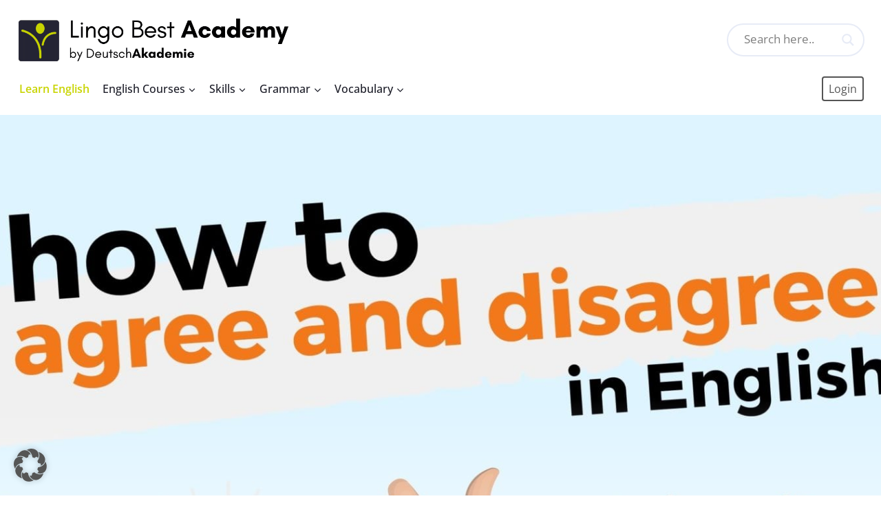

--- FILE ---
content_type: text/html; charset=UTF-8
request_url: https://www.lingobest.com/free-online-english-course/ways-to-agree-and-disagree-in-english/
body_size: 43457
content:
<!doctype html>
<html lang="en-US" class="no-js" itemtype="https://schema.org/Blog" itemscope>
<head>
	<meta charset="UTF-8">
	<meta name="viewport" content="width=device-width, initial-scale=1, minimum-scale=1">
	<meta name='robots' content='index, follow, max-image-preview:large, max-snippet:-1, max-video-preview:-1' />

	<!-- This site is optimized with the Yoast SEO Premium plugin v18.1 (Yoast SEO v21.3) - https://yoast.com/wordpress/plugins/seo/ -->
	<title>20 Different Ways to Agree and Disagree in English - Lingo Best English Academy</title>
	<meta name="description" content="In this blog post, we explore a conversation between two coworkers and learn 20 different ways to agree and disagree in English. We will also explore the terms we use to partly agree in English." />
	<link rel="canonical" href="https://www.lingobest.com/free-online-english-course/ways-to-agree-and-disagree-in-english/" />
	<meta property="og:locale" content="en_US" />
	<meta property="og:type" content="article" />
	<meta property="og:title" content="20 Different Ways to Agree and Disagree in English" />
	<meta property="og:description" content="PrepEng is an online English language school designed by experts in international education and English-learning. We provide high-quality, relevant and affordable live sessions with our certified learning coaches and exciting learning content." />
	<meta property="og:url" content="https://www.lingobest.com/free-online-english-course/ways-to-agree-and-disagree-in-english/" />
	<meta property="og:site_name" content="Lingo Best English Academy" />
	<meta property="article:published_time" content="2021-03-12T13:37:40+00:00" />
	<meta property="article:modified_time" content="2023-02-23T09:45:32+00:00" />
	<meta property="og:image" content="https://www.lingobest.com/free-online-english-course/wp-content/uploads/2021/03/Blog-Banners-Bruna-S-15.jpg" />
	<meta name="author" content="Bruna Silva" />
	<meta name="twitter:card" content="summary_large_image" />
	<meta name="twitter:image" content="https://www.lingobest.com/free-online-english-course/wp-content/uploads/2021/03/Blog-Banners-Bruna-S-15.jpg" />
	<meta name="twitter:label1" content="Written by" />
	<meta name="twitter:data1" content="Bruna Silva" />
	<meta name="twitter:label2" content="Est. reading time" />
	<meta name="twitter:data2" content="4 minutes" />
	<script type="application/ld+json" class="yoast-schema-graph">{"@context":"https://schema.org","@graph":[{"@type":"Article","@id":"https://www.lingobest.com/free-online-english-course/ways-to-agree-and-disagree-in-english/#article","isPartOf":{"@id":"https://www.lingobest.com/free-online-english-course/ways-to-agree-and-disagree-in-english/"},"author":{"name":"Bruna Silva","@id":"https://www.lingobest.com/free-online-english-course/#/schema/person/778db943977893b3591a91c917693de6"},"headline":"20 Different Ways to Agree and Disagree in English","datePublished":"2021-03-12T13:37:40+00:00","dateModified":"2023-02-23T09:45:32+00:00","mainEntityOfPage":{"@id":"https://www.lingobest.com/free-online-english-course/ways-to-agree-and-disagree-in-english/"},"wordCount":825,"commentCount":0,"publisher":{"@id":"https://www.lingobest.com/free-online-english-course/#organization"},"image":{"@id":"https://www.lingobest.com/free-online-english-course/ways-to-agree-and-disagree-in-english/#primaryimage"},"thumbnailUrl":"https://www.lingobest.com/free-online-english-course/wp-content/uploads/2021/03/Blog-Banners-Bruna-S-15.jpg","keywords":["communication","preferences"],"articleSection":["English Skills","Language Functions","Speaking"],"inLanguage":"en-US","potentialAction":[{"@type":"CommentAction","name":"Comment","target":["https://www.lingobest.com/free-online-english-course/ways-to-agree-and-disagree-in-english/#respond"]}]},{"@type":"WebPage","@id":"https://www.lingobest.com/free-online-english-course/ways-to-agree-and-disagree-in-english/","url":"https://www.lingobest.com/free-online-english-course/ways-to-agree-and-disagree-in-english/","name":"20 Different Ways to Agree and Disagree in English - Lingo Best English Academy","isPartOf":{"@id":"https://www.lingobest.com/free-online-english-course/#website"},"primaryImageOfPage":{"@id":"https://www.lingobest.com/free-online-english-course/ways-to-agree-and-disagree-in-english/#primaryimage"},"image":{"@id":"https://www.lingobest.com/free-online-english-course/ways-to-agree-and-disagree-in-english/#primaryimage"},"thumbnailUrl":"https://www.lingobest.com/free-online-english-course/wp-content/uploads/2021/03/Blog-Banners-Bruna-S-15.jpg","datePublished":"2021-03-12T13:37:40+00:00","dateModified":"2023-02-23T09:45:32+00:00","description":"In this blog post, we explore a conversation between two coworkers and learn 20 different ways to agree and disagree in English. We will also explore the terms we use to partly agree in English.","breadcrumb":{"@id":"https://www.lingobest.com/free-online-english-course/ways-to-agree-and-disagree-in-english/#breadcrumb"},"inLanguage":"en-US","potentialAction":[{"@type":"ReadAction","target":["https://www.lingobest.com/free-online-english-course/ways-to-agree-and-disagree-in-english/"]}]},{"@type":"ImageObject","inLanguage":"en-US","@id":"https://www.lingobest.com/free-online-english-course/ways-to-agree-and-disagree-in-english/#primaryimage","url":"https://www.lingobest.com/free-online-english-course/wp-content/uploads/2021/03/Blog-Banners-Bruna-S-15.jpg","contentUrl":"https://www.lingobest.com/free-online-english-course/wp-content/uploads/2021/03/Blog-Banners-Bruna-S-15.jpg","width":2240,"height":1260,"caption":"express agreement in english"},{"@type":"BreadcrumbList","@id":"https://www.lingobest.com/free-online-english-course/ways-to-agree-and-disagree-in-english/#breadcrumb","itemListElement":[{"@type":"ListItem","position":1,"name":"Home","item":"https://www.lingobest.com/free-online-english-course/"},{"@type":"ListItem","position":2,"name":"20 Different Ways to Agree and Disagree in English"}]},{"@type":"WebSite","@id":"https://www.lingobest.com/free-online-english-course/#website","url":"https://www.lingobest.com/free-online-english-course/","name":"Lingo Best English Academy","description":"Master English at Home","publisher":{"@id":"https://www.lingobest.com/free-online-english-course/#organization"},"potentialAction":[{"@type":"SearchAction","target":{"@type":"EntryPoint","urlTemplate":"https://www.lingobest.com/free-online-english-course/?s={search_term_string}"},"query-input":"required name=search_term_string"}],"inLanguage":"en-US"},{"@type":"Organization","@id":"https://www.lingobest.com/free-online-english-course/#organization","name":"Lingo Best English Academy","url":"https://www.lingobest.com/free-online-english-course/","logo":{"@type":"ImageObject","inLanguage":"en-US","@id":"https://www.lingobest.com/free-online-english-course/#/schema/logo/image/","url":"https://www.lingobest.com/free-online-english-course/wp-content/uploads/2022/05/lingobest-logo-156.png","contentUrl":"https://www.lingobest.com/free-online-english-course/wp-content/uploads/2022/05/lingobest-logo-156.png","width":400,"height":90,"caption":"Lingo Best English Academy"},"image":{"@id":"https://www.lingobest.com/free-online-english-course/#/schema/logo/image/"}},{"@type":"Person","@id":"https://www.lingobest.com/free-online-english-course/#/schema/person/778db943977893b3591a91c917693de6","name":"Bruna Silva","image":{"@type":"ImageObject","inLanguage":"en-US","@id":"https://www.lingobest.com/free-online-english-course/#/schema/person/image/","url":"https://secure.gravatar.com/avatar/773a7a48f5a1db5415789f02d9290dd9?s=96&d=blank&r=g","contentUrl":"https://secure.gravatar.com/avatar/773a7a48f5a1db5415789f02d9290dd9?s=96&d=blank&r=g","caption":"Bruna Silva"},"description":"Hi there! My name is Bruna, I'm 29 and I'm a journalist. I was born and raised in Brazil and I currently live in southern Brazil. I work as a content writer here at PrepEng and I have taught English as a Second Language for over 5 years. I love writing about English grammar and vocabulary. My hobbies are cooking and watching TV shows and movies. Fun fact about me: even though I live in a tropical country, I am not a big fan of the summer. Winter is my favorite season, and I love when it's snowing!","url":"https://www.lingobest.com/free-online-english-course/author/bruna-santos-da-silva/"}]}</script>
	<!-- / Yoast SEO Premium plugin. -->


<link rel='dns-prefetch' href='//www.lingobest.com' />
<link rel='dns-prefetch' href='//ajax.googleapis.com' />
<link rel="alternate" type="application/rss+xml" title="Lingo Best English Academy &raquo; Feed" href="https://www.lingobest.com/free-online-english-course/feed/" />
<link rel="alternate" type="application/rss+xml" title="Lingo Best English Academy &raquo; Comments Feed" href="https://www.lingobest.com/free-online-english-course/comments/feed/" />
			<script>document.documentElement.classList.remove( 'no-js' );</script>
			<link rel="alternate" type="application/rss+xml" title="Lingo Best English Academy &raquo; 20 Different Ways to Agree and Disagree in English Comments Feed" href="https://www.lingobest.com/free-online-english-course/ways-to-agree-and-disagree-in-english/feed/" />
<style>
img.wp-smiley,
img.emoji {
	display: inline !important;
	border: none !important;
	box-shadow: none !important;
	height: 1em !important;
	width: 1em !important;
	margin: 0 0.07em !important;
	vertical-align: -0.1em !important;
	background: none !important;
	padding: 0 !important;
}
</style>
	<link rel='stylesheet' id='genesis-blocks-style-css-css' href='https://www.lingobest.com/free-online-english-course/wp-content/plugins/genesis-blocks/dist/style-blocks.build.css?ver=1727176251' media='all' />
<link rel='stylesheet' id='learndash-front-css' href='//www.lingobest.com/free-online-english-course/wp-content/plugins/sfwd-lms/themes/ld30/assets/css/learndash.min.css?ver=4.9.0.1' media='all' />
<style id='learndash-front-inline-css'>
		.learndash-wrapper .ld-item-list .ld-item-list-item.ld-is-next,
		.learndash-wrapper .wpProQuiz_content .wpProQuiz_questionListItem label:focus-within {
			border-color: #252535;
		}

		/*
		.learndash-wrapper a:not(.ld-button):not(#quiz_continue_link):not(.ld-focus-menu-link):not(.btn-blue):not(#quiz_continue_link):not(.ld-js-register-account):not(#ld-focus-mode-course-heading):not(#btn-join):not(.ld-item-name):not(.ld-table-list-item-preview):not(.ld-lesson-item-preview-heading),
		 */

		.learndash-wrapper .ld-breadcrumbs a,
		.learndash-wrapper .ld-lesson-item.ld-is-current-lesson .ld-lesson-item-preview-heading,
		.learndash-wrapper .ld-lesson-item.ld-is-current-lesson .ld-lesson-title,
		.learndash-wrapper .ld-primary-color-hover:hover,
		.learndash-wrapper .ld-primary-color,
		.learndash-wrapper .ld-primary-color-hover:hover,
		.learndash-wrapper .ld-primary-color,
		.learndash-wrapper .ld-tabs .ld-tabs-navigation .ld-tab.ld-active,
		.learndash-wrapper .ld-button.ld-button-transparent,
		.learndash-wrapper .ld-button.ld-button-reverse,
		.learndash-wrapper .ld-icon-certificate,
		.learndash-wrapper .ld-login-modal .ld-login-modal-login .ld-modal-heading,
		#wpProQuiz_user_content a,
		.learndash-wrapper .ld-item-list .ld-item-list-item a.ld-item-name:hover,
		.learndash-wrapper .ld-focus-comments__heading-actions .ld-expand-button,
		.learndash-wrapper .ld-focus-comments__heading a,
		.learndash-wrapper .ld-focus-comments .comment-respond a,
		.learndash-wrapper .ld-focus-comment .ld-comment-reply a.comment-reply-link:hover,
		.learndash-wrapper .ld-expand-button.ld-button-alternate {
			color: #252535 !important;
		}

		.learndash-wrapper .ld-focus-comment.bypostauthor>.ld-comment-wrapper,
		.learndash-wrapper .ld-focus-comment.role-group_leader>.ld-comment-wrapper,
		.learndash-wrapper .ld-focus-comment.role-administrator>.ld-comment-wrapper {
			background-color:rgba(37, 37, 53, 0.03) !important;
		}


		.learndash-wrapper .ld-primary-background,
		.learndash-wrapper .ld-tabs .ld-tabs-navigation .ld-tab.ld-active:after {
			background: #252535 !important;
		}



		.learndash-wrapper .ld-course-navigation .ld-lesson-item.ld-is-current-lesson .ld-status-incomplete,
		.learndash-wrapper .ld-focus-comment.bypostauthor:not(.ptype-sfwd-assignment) >.ld-comment-wrapper>.ld-comment-avatar img,
		.learndash-wrapper .ld-focus-comment.role-group_leader>.ld-comment-wrapper>.ld-comment-avatar img,
		.learndash-wrapper .ld-focus-comment.role-administrator>.ld-comment-wrapper>.ld-comment-avatar img {
			border-color: #252535 !important;
		}



		.learndash-wrapper .ld-loading::before {
			border-top:3px solid #252535 !important;
		}

		.learndash-wrapper .ld-button:hover:not(.learndash-link-previous-incomplete):not(.ld-button-transparent),
		#learndash-tooltips .ld-tooltip:after,
		#learndash-tooltips .ld-tooltip,
		.learndash-wrapper .ld-primary-background,
		.learndash-wrapper .btn-join,
		.learndash-wrapper #btn-join,
		.learndash-wrapper .ld-button:not(.ld-button-reverse):not(.learndash-link-previous-incomplete):not(.ld-button-transparent),
		.learndash-wrapper .ld-expand-button,
		.learndash-wrapper .wpProQuiz_content .wpProQuiz_button:not(.wpProQuiz_button_reShowQuestion):not(.wpProQuiz_button_restartQuiz),
		.learndash-wrapper .wpProQuiz_content .wpProQuiz_button2,
		.learndash-wrapper .ld-focus .ld-focus-sidebar .ld-course-navigation-heading,
		.learndash-wrapper .ld-focus .ld-focus-sidebar .ld-focus-sidebar-trigger,
		.learndash-wrapper .ld-focus-comments .form-submit #submit,
		.learndash-wrapper .ld-login-modal input[type='submit'],
		.learndash-wrapper .ld-login-modal .ld-login-modal-register,
		.learndash-wrapper .wpProQuiz_content .wpProQuiz_certificate a.btn-blue,
		.learndash-wrapper .ld-focus .ld-focus-header .ld-user-menu .ld-user-menu-items a,
		#wpProQuiz_user_content table.wp-list-table thead th,
		#wpProQuiz_overlay_close,
		.learndash-wrapper .ld-expand-button.ld-button-alternate .ld-icon {
			background-color: #252535 !important;
		}

		.learndash-wrapper .ld-focus .ld-focus-header .ld-user-menu .ld-user-menu-items:before {
			border-bottom-color: #252535 !important;
		}

		.learndash-wrapper .ld-button.ld-button-transparent:hover {
			background: transparent !important;
		}

		.learndash-wrapper .ld-focus .ld-focus-header .sfwd-mark-complete .learndash_mark_complete_button,
		.learndash-wrapper .ld-focus .ld-focus-header #sfwd-mark-complete #learndash_mark_complete_button,
		.learndash-wrapper .ld-button.ld-button-transparent,
		.learndash-wrapper .ld-button.ld-button-alternate,
		.learndash-wrapper .ld-expand-button.ld-button-alternate {
			background-color:transparent !important;
		}

		.learndash-wrapper .ld-focus-header .ld-user-menu .ld-user-menu-items a,
		.learndash-wrapper .ld-button.ld-button-reverse:hover,
		.learndash-wrapper .ld-alert-success .ld-alert-icon.ld-icon-certificate,
		.learndash-wrapper .ld-alert-warning .ld-button:not(.learndash-link-previous-incomplete),
		.learndash-wrapper .ld-primary-background.ld-status {
			color:white !important;
		}

		.learndash-wrapper .ld-status.ld-status-unlocked {
			background-color: rgba(37,37,53,0.2) !important;
			color: #252535 !important;
		}

		.learndash-wrapper .wpProQuiz_content .wpProQuiz_addToplist {
			background-color: rgba(37,37,53,0.1) !important;
			border: 1px solid #252535 !important;
		}

		.learndash-wrapper .wpProQuiz_content .wpProQuiz_toplistTable th {
			background: #252535 !important;
		}

		.learndash-wrapper .wpProQuiz_content .wpProQuiz_toplistTrOdd {
			background-color: rgba(37,37,53,0.1) !important;
		}

		.learndash-wrapper .wpProQuiz_content .wpProQuiz_reviewDiv li.wpProQuiz_reviewQuestionTarget {
			background-color: #252535 !important;
		}
		.learndash-wrapper .wpProQuiz_content .wpProQuiz_time_limit .wpProQuiz_progress {
			background-color: #252535 !important;
		}
		
		.learndash-wrapper #quiz_continue_link,
		.learndash-wrapper .ld-secondary-background,
		.learndash-wrapper .learndash_mark_complete_button,
		.learndash-wrapper #learndash_mark_complete_button,
		.learndash-wrapper .ld-status-complete,
		.learndash-wrapper .ld-alert-success .ld-button,
		.learndash-wrapper .ld-alert-success .ld-alert-icon {
			background-color: #c8d400 !important;
		}

		.learndash-wrapper .wpProQuiz_content a#quiz_continue_link {
			background-color: #c8d400 !important;
		}

		.learndash-wrapper .course_progress .sending_progress_bar {
			background: #c8d400 !important;
		}

		.learndash-wrapper .wpProQuiz_content .wpProQuiz_button_reShowQuestion:hover, .learndash-wrapper .wpProQuiz_content .wpProQuiz_button_restartQuiz:hover {
			background-color: #c8d400 !important;
			opacity: 0.75;
		}

		.learndash-wrapper .ld-secondary-color-hover:hover,
		.learndash-wrapper .ld-secondary-color,
		.learndash-wrapper .ld-focus .ld-focus-header .sfwd-mark-complete .learndash_mark_complete_button,
		.learndash-wrapper .ld-focus .ld-focus-header #sfwd-mark-complete #learndash_mark_complete_button,
		.learndash-wrapper .ld-focus .ld-focus-header .sfwd-mark-complete:after {
			color: #c8d400 !important;
		}

		.learndash-wrapper .ld-secondary-in-progress-icon {
			border-left-color: #c8d400 !important;
			border-top-color: #c8d400 !important;
		}

		.learndash-wrapper .ld-alert-success {
			border-color: #c8d400;
			background-color: transparent !important;
			color: #c8d400;
		}

		.learndash-wrapper .wpProQuiz_content .wpProQuiz_reviewQuestion li.wpProQuiz_reviewQuestionSolved,
		.learndash-wrapper .wpProQuiz_content .wpProQuiz_box li.wpProQuiz_reviewQuestionSolved {
			background-color: #c8d400 !important;
		}

		.learndash-wrapper .wpProQuiz_content  .wpProQuiz_reviewLegend span.wpProQuiz_reviewColor_Answer {
			background-color: #c8d400 !important;
		}

		
		.learndash-wrapper .ld-alert-warning {
			background-color:transparent;
		}

		.learndash-wrapper .ld-status-waiting,
		.learndash-wrapper .ld-alert-warning .ld-alert-icon {
			background-color: #7796e8 !important;
		}

		.learndash-wrapper .ld-tertiary-color-hover:hover,
		.learndash-wrapper .ld-tertiary-color,
		.learndash-wrapper .ld-alert-warning {
			color: #7796e8 !important;
		}

		.learndash-wrapper .ld-tertiary-background {
			background-color: #7796e8 !important;
		}

		.learndash-wrapper .ld-alert-warning {
			border-color: #7796e8 !important;
		}

		.learndash-wrapper .ld-tertiary-background,
		.learndash-wrapper .ld-alert-warning .ld-alert-icon {
			color:white !important;
		}

		.learndash-wrapper .wpProQuiz_content .wpProQuiz_reviewQuestion li.wpProQuiz_reviewQuestionReview,
		.learndash-wrapper .wpProQuiz_content .wpProQuiz_box li.wpProQuiz_reviewQuestionReview {
			background-color: #7796e8 !important;
		}

		.learndash-wrapper .wpProQuiz_content  .wpProQuiz_reviewLegend span.wpProQuiz_reviewColor_Review {
			background-color: #7796e8 !important;
		}

				.learndash-wrapper .ld-focus .ld-focus-main .ld-focus-content {
			max-width: 1180px;
		}
		

    .ld-lesson-topic-list .ld-table-list-items .ld-table-list-item {
        border-color:#ffffff !important;border-width:px !important;                box-shadow: 3px 5px 35px rgba(0,0,0,0.1);
                    }

            .learndash-wrapper .lds-grid-banners-thumbnail {
            background-color: #252535 !important;
        }
    

            

                                    .ld-course-list-items .ld_course_grid .thumbnail.course .ld_course_grid_price.ribbon-enrolled,
                    .ld-course-list-items .ld_course_grid .thumbnail.course a.btn-primary {
                        background: #252535;
                        border-color: #252535;
                    }
                    .ld-course-list-items .ld_course_grid .thumbnail.course .ld_course_grid_price.ribbon-enrolled:before {
                        border-top-color: #252535;
                        border-right-color: #252535;
                    }
                                    .ld-course-list-items .ld_course_grid .thumbnail.course .ld_course_grid_price {
                        background-color: #c8d400;
                    }
                    .ld-course-list-items .ld_course_grid .thumbnail.course .ld_course_grid_price:before {
                        border-top-color: #c8d400;
                        border-right-color: #c8d400;
                    }
                
                    .learndash-wrapper .lds-btn,
                    .ld-course-list-items .ld_course_grid .thumbnail.course a.btn-primary,
                    .learndash-wrapper .ld-focus-comments .form-submit #submit,
                    .learndash-wrapper .btn-join,
                    .learndash-wrapper .wpProQuiz_content #btn-join,
                    .learndash-wrapper #quiz_continue_link,
                    .learndash-wrapper .wpProQuiz_content input[type='button'],
                    .learndash-wrapper .wpProQuiz_content input[type='button'].wpProQuiz_button:not(.wpProQuiz_button_reShowQuestion):not(.wpProQuiz_button_restartQuiz),
                    .learndash-wrapper .wpProQuiz_content input[type='button'].wpProQuiz_button2,
                    .learndash-wrapper .sfwd_lms_mark_complete,
                    .learndash-wrapper #sfwd_lms_mark_complete,
                    .learndash-wrapper .sfwd_lms_mark_complete input[type="submit"],
                    .learndash-wrapper #sfwd_lms_mark_complete input[type="submit"],
                    .learndash-wrapper .ld-button,
                    .learndash-wrapper .ld-section-heading .ld-expand-button {

                                                       background-color: #252535 !important;
                                             }
                    .learndash-wrapper .lds-btn:hover,
                    .ld-course-list-items .ld_course_grid .thumbnail.course a.btn-primary:hover,
                    .learndash-wrapper .ld-focus-comments .form-submit #submit:hover,
                    .learndash-wrapper .btn-join:hover,
                    .learndash-wrapper .wpProQuiz_content #btn-join:hover,
                    .learndash-wrapper #quiz_continue_link:hover,
                    .learndash-wrapper .wpProQuiz_content input[type='button'].wpProQuiz_button:hover,
                    .learndash-wrapper .wpProQuiz_content input[type='button'].wpProQuiz_button2:hover,
                    .learndash-wrapper .sfwd_lms_mark_complete:hover,
                    .learndash-wrapper #sfwd_lms_mark_complete:hover,
                    .learndash-wrapper .ld-section-heading .ld-section-heading,
                    .learndash-wrapper .sfwd_lms_mark_complete input[type="submit"]:hover,
                    .learndash-wrapper #sfwd_lms_mark_complete input[type="submit"]:hover, {
                         opacity: 0.8;
                                                       background-color: #252535 !important;
                                             }
                
                    .ld-course-list-items .ld_course_grid .thumbnail.course a.btn-primary,
                    .learndash-wrapper .ld-focus-comments .form-submit #submit,
                    .learndash-wrapper .btn-join,
                    .learndash-wrapper .wpProQuiz_content #btn-join,
                    .learndash-wrapper #quiz_continue_link,
                    .learndash-wrapper .wpProQuiz_content .wpProQuiz_button,
                    .learndash-wrapper .wpProQuiz_content .wpProQuiz_button2,
                    .learndash-wrapper .sfwd_lms_mark_complete,
                    .learndash-wrapper #sfwd_lms_mark_complete,
                    .learndash-wrapper .sfwd_lms_mark_complete input[type="submit"],
                    .learndash-wrapper #sfwd_lms_mark_complete input[type="submit"],
                    .learndash-wrapper .ld-button,
                    .learndash-wrapper .wpProQuiz_content a#quiz_continue_link,
                    .learndash-wrapper .lds-btn,
                    .learndash-wrapper .ld-expand-button {
                        border-radius: 5px;
                    }
                                    .learndash-wrapper .ld-pagination .ld-pages {
                        border-radius: 12px;
                    }
                
                    .learndash-wrapper .ld-lesson-section-heading,
                    .learndash-wrapper .ld-section-heading h2 {
                        color: #252535;
                    }

                
                    .learndash-wrapper .ld-topic-title,
                    .learndash-wrapper .ld-lesson-title,
                    .learndash-wrapper .ld-item-title {
                        color: #252535;
                    }

                
                    .learndash-wrapper .wpProQuiz_content .wpProQuiz_questionListItem label,
                    .learndash-wrapper .ld-table-list .ld-table-list-item,
                    .learndash-wrapper .ld-content-actions,
                    .learndash-wrapper .ld-table-list.ld-no-pagination,
                    .learndash-wrapper .ld-table-list .ld-table-list-items,
                    .learndash-wrapper .ld-assignment-list .ld-table-list-footer,
                    .learndash-wrapper .ld-item-list .ld-item-list-item {
                        border-color: #ffffff;
                    }

                    .learndash-wrapper .ld-table-list .ld-table-list-footer {
                        border-color: #ffffff;
                    }

                
                    .learndash-wrapper .ld-user-status.ld-is-widget .ld-item-list .ld-item-list-item {
                        box-shadow: none;
                    }

                    .learndash-wrapper .ld-assignment-list,
                    .learndash-wrapper .ld-table-list.ld-topic-list,
                    .learndash-wrapper .ld-item-list .ld-item-list-item  {
                                                        box-shadow: 3px 5px 35px rgba(0,0,0,0.1);
                                                    }

                
                    .learndash-wrapper .ld-item-list .ld-item-list-item .ld-item-list-item-preview {
                        padding: 20px;
                    }

                
                    .learndash-wrapper .ld-course-navigation .ld-pagination .ld-pages,
                    .learndash-wrapper .ld-course-navigation .ld-pagination .ld-pages a,
                    .learndash-wrapper .ld-course-navigation .ld-pagination .ld-pages span,
                    .learndash-wrapper .ld-course-status.ld-course-status-not-enrolled .ld-course-status-price,
                    .learndash-wrapper .ld-course-status.ld-course-status-not-enrolled .ld-course-status-label,
                    .learndash-wrapper .ld-tabs .ld-tabs-navigation .ld-tab,
                    .learndash-wrapper .ld-pagination,
                    .learndash-wrapper .ld-item-list .ld-item-list-item .ld-item-title .ld-item-components {
                        color: #c8d400 !important;
                    }

                

              .learndash-wrapper .ld-focus .ld-focus-sidebar .ld-lesson-item .ld-lesson-title {
               font-size: 14px !important;
          }
     




    






    
        .learndash-wrapper.lds-template-expanded .ld-table-list-item-preview.learndash-complete::before,
        .learndash-wrapper.lds-template-expanded .ld-table-list-item-preview.learndash-complete::after, 
        .learndash-wrapper.lds-template-expanded .ld-course-navigation .learndash-complete + .ld-lesson-item-section-heading .ld-lesson-section-heading::after,
        .learndash-wrapper.lds-template-expanded .ld-quiz-complete .ld-icon-quiz,
        .learndash-wrapper.lds-template-expanded .ld-item-list-item.learndash-complete + .ld-item-list-section-heading .ld-lesson-section-heading::before,
        .learndash-wrapper.lds-template-expanded .ld-item-list-section-heading::after,
        .ld-table-list.ld-topic-list .learndash-complete .ld-table-list-item-preview::before,
        .ld-table-list.ld-topic-list .learndash-complete .ld-table-list-item-preview::after,
        .learndash-wrapper.lds-template-expanded .learndash-complete .ld-item-list-item-expanded .ld-table-list-item-preview::before,
        .learndash-wrapper.lds-template-expanded .ld-lesson-item.learndash-complete::after,
        .learndash-wrapper.lds-template-expanded .ld-course-navigation .ld-lesson-item.learndash-complete::after,
        .learndash-wrapper.lds-template-expanded .ld-item-list .ld-item-list-item.learndash-complete::after,
        .learndash-wrapper.lds-template-expanded .ld-lesson-item.learndash-complete::before,
        .learndash-wrapper.lds-template-expanded .ld-item-list .learndash-complete .ld-item-list-item::after {
            background: #c8d400 !important;
        }

    




    
        .learndash-wrapper .wpProQuiz_correct > .wpProQuiz_response,
        .learndash-wrapper .wpProQuiz_correct {
            color: #c5d959 !important
        }

            .learndash-wrapper .wpProQuiz_incorrect > .wpProQuiz_response,
        .learndash-wrapper .wpProQuiz_incorrect {
            color: #e32d3c !important;
        }
    


        .ld-user-welcome-text {
            display: none;
        }

    
        .ld-focus-header .ld-progress-bar {
            display: none;
        }

    .learndash-wrapper .ld-focus .ld-focus-sidebar .ld-course-navigation-heading, .learndash-wrapper .ld-focus .ld-focus-sidebar .ld-focus-sidebar-trigger{ background-color:#c8d400 !important; }.learndash-wrapper .ld-focus .ld-focus-sidebar .ld-course-navigation-heading h3 a, .learndash-wrapper .ld-focus .ld-focus-sidebar .ld-focus-sidebar-trigger{ color:#ffffff !important; }.learndash-wrapper .ld-course-navigation .ld-lesson-item-preview .ld-lesson-title, .learndash-wrapper .ld-focus .ld-focus-sidebar .ld-lesson-item-preview .ld-status-icon{ color:#252535 !important; }.learndash-wrapper .ld-focus .ld-focus-sidebar .ld-course-navigation .ld-lesson-item{ background-color:#ffffff !important; }.learndash-wrapper .ld-focus .ld-focus-sidebar .ld-primary-color, .learndash-wrapper .ld-focus .ld-focus-sidebar a.ld-table-list-item-preview .ld-status-icon.ld-quiz-complete{ color:#c8d400 !important; }.learndash-wrapper .ld-focus .ld-focus-sidebar .ld-primary-background, .learndash-wrapper .ld-focus .ld-focus-sidebar .ld-status-complete{ background-color:#c8d400 !important; }.learndash-wrapper .ld-focus .ld-focus-sidebar .ld-course-navigation .ld-lesson-item.ld-is-current-lesson .ld-lesson-item-preview-heading .ld-status-incomplete, .learndash-wrapper .ld-course-navigation .ld-lesson-item.ld-is-current-lesson .ld-lesson-title .ld-status-incomplete{ border-color:#252535 !important; }.learndash-wrapper .ld-focus .ld-focus-sidebar .ld-course-navigation .ld-lesson-item-section-heading{ background-color:#ffffff !important; }.learndash-wrapper .ld-focus .ld-focus-sidebar .ld-course-navigation .ld-lesson-item .ld-table-list, .learndash-wrapper .ld-focus .ld-focus-sidebar .ld-course-navigation .ld-lesson-item .ld-table-list::before{ background-color:#e9edf0 !important; }.learndash-wrapper .ld-focus .ld-focus-sidebar a.ld-table-list-item-preview .ld-topic-title, .learndash-wrapper .ld-focus .ld-focus-sidebar a.ld-table-list-item-preview .ld-status-icon{ color:#000000 !important; }
.ld-focus.ld-focus-sidebar-collapsed .ld-focus-sidebar-trigger .ld-icon-arrow-right {
     background-color: #252535 !important;
}

            .learndash-wrapper .ld-lesson-item-preview .ld-expand-button,
        .learndash-wrapper .ld-item-list-item .ld-expand-button {
            display: none;
        }
            .learndash-wrapper .ld-course-navigation-actions .ld-expand-button,
        .learndash-wrapper .ld-item-list-actions .ld-expand-button {
            display: none;
        }
            .learndash-wrapper .ld-breadcrumbs,
        .learndash-wrapper .ld-course-status.ld-course-status-enrolled {
            display: none;
        }
        .learndash-wrapper .ld-progress .ld-progress-stats .ld-progress-steps {
        display: none;
    }
            .learndash-wrapper .ld-topic-list.ld-table-list .ld-table-list-lesson-details .ld-lesson-list-progress,
        .learndash-wrapper .ld-topic-list.ld-table-list .ld-table-list-lesson-details .ld-lesson-list-steps {
            display: none;
        }
            .learndash-wrapper .ld-profile-stat-points,
        .learndash-wrapper .ld-table-list-column-points {
            display: none;
        }
    

            

        
</style>
<link rel='stylesheet' id='ldvc-css' href='https://www.lingobest.com/free-online-english-course/wp-content/plugins/ld-visual-customizer/assets/css/ldvc.css?ver=2.3.16' media='all' />
<link rel='stylesheet' id='ldvc-template-grid-banner-css' href='https://www.lingobest.com/free-online-english-course/wp-content/plugins/ld-visual-customizer/assets/css/templates/grid-banner.css?ver=2.3.16' media='all' />
<link rel='stylesheet' id='wp-block-library-css' href='https://www.lingobest.com/free-online-english-course/wp-includes/css/dist/block-library/style.min.css?ver=6.3.2' media='all' />
<style id='classic-theme-styles-inline-css'>
/*! This file is auto-generated */
.wp-block-button__link{color:#fff;background-color:#32373c;border-radius:9999px;box-shadow:none;text-decoration:none;padding:calc(.667em + 2px) calc(1.333em + 2px);font-size:1.125em}.wp-block-file__button{background:#32373c;color:#fff;text-decoration:none}
</style>
<style id='global-styles-inline-css'>
body{--wp--preset--color--black: #000000;--wp--preset--color--cyan-bluish-gray: #abb8c3;--wp--preset--color--white: #ffffff;--wp--preset--color--pale-pink: #f78da7;--wp--preset--color--vivid-red: #cf2e2e;--wp--preset--color--luminous-vivid-orange: #ff6900;--wp--preset--color--luminous-vivid-amber: #fcb900;--wp--preset--color--light-green-cyan: #7bdcb5;--wp--preset--color--vivid-green-cyan: #00d084;--wp--preset--color--pale-cyan-blue: #8ed1fc;--wp--preset--color--vivid-cyan-blue: #0693e3;--wp--preset--color--vivid-purple: #9b51e0;--wp--preset--color--theme-palette-1: #659df1;--wp--preset--color--theme-palette-2: #c8d400;--wp--preset--color--theme-palette-3: #1c1d28;--wp--preset--color--theme-palette-4: #0f0f0f;--wp--preset--color--theme-palette-5: #56586f;--wp--preset--color--theme-palette-6: #a9b5be;--wp--preset--color--theme-palette-7: #dadde7;--wp--preset--color--theme-palette-8: #f6f7f9;--wp--preset--color--theme-palette-9: #ffffff;--wp--preset--gradient--vivid-cyan-blue-to-vivid-purple: linear-gradient(135deg,rgba(6,147,227,1) 0%,rgb(155,81,224) 100%);--wp--preset--gradient--light-green-cyan-to-vivid-green-cyan: linear-gradient(135deg,rgb(122,220,180) 0%,rgb(0,208,130) 100%);--wp--preset--gradient--luminous-vivid-amber-to-luminous-vivid-orange: linear-gradient(135deg,rgba(252,185,0,1) 0%,rgba(255,105,0,1) 100%);--wp--preset--gradient--luminous-vivid-orange-to-vivid-red: linear-gradient(135deg,rgba(255,105,0,1) 0%,rgb(207,46,46) 100%);--wp--preset--gradient--very-light-gray-to-cyan-bluish-gray: linear-gradient(135deg,rgb(238,238,238) 0%,rgb(169,184,195) 100%);--wp--preset--gradient--cool-to-warm-spectrum: linear-gradient(135deg,rgb(74,234,220) 0%,rgb(151,120,209) 20%,rgb(207,42,186) 40%,rgb(238,44,130) 60%,rgb(251,105,98) 80%,rgb(254,248,76) 100%);--wp--preset--gradient--blush-light-purple: linear-gradient(135deg,rgb(255,206,236) 0%,rgb(152,150,240) 100%);--wp--preset--gradient--blush-bordeaux: linear-gradient(135deg,rgb(254,205,165) 0%,rgb(254,45,45) 50%,rgb(107,0,62) 100%);--wp--preset--gradient--luminous-dusk: linear-gradient(135deg,rgb(255,203,112) 0%,rgb(199,81,192) 50%,rgb(65,88,208) 100%);--wp--preset--gradient--pale-ocean: linear-gradient(135deg,rgb(255,245,203) 0%,rgb(182,227,212) 50%,rgb(51,167,181) 100%);--wp--preset--gradient--electric-grass: linear-gradient(135deg,rgb(202,248,128) 0%,rgb(113,206,126) 100%);--wp--preset--gradient--midnight: linear-gradient(135deg,rgb(2,3,129) 0%,rgb(40,116,252) 100%);--wp--preset--font-size--small: 14px;--wp--preset--font-size--medium: 24px;--wp--preset--font-size--large: 32px;--wp--preset--font-size--x-large: 42px;--wp--preset--font-size--larger: 40px;--wp--preset--spacing--20: 0.44rem;--wp--preset--spacing--30: 0.67rem;--wp--preset--spacing--40: 1rem;--wp--preset--spacing--50: 1.5rem;--wp--preset--spacing--60: 2.25rem;--wp--preset--spacing--70: 3.38rem;--wp--preset--spacing--80: 5.06rem;--wp--preset--shadow--natural: 6px 6px 9px rgba(0, 0, 0, 0.2);--wp--preset--shadow--deep: 12px 12px 50px rgba(0, 0, 0, 0.4);--wp--preset--shadow--sharp: 6px 6px 0px rgba(0, 0, 0, 0.2);--wp--preset--shadow--outlined: 6px 6px 0px -3px rgba(255, 255, 255, 1), 6px 6px rgba(0, 0, 0, 1);--wp--preset--shadow--crisp: 6px 6px 0px rgba(0, 0, 0, 1);}:where(.is-layout-flex){gap: 0.5em;}:where(.is-layout-grid){gap: 0.5em;}body .is-layout-flow > .alignleft{float: left;margin-inline-start: 0;margin-inline-end: 2em;}body .is-layout-flow > .alignright{float: right;margin-inline-start: 2em;margin-inline-end: 0;}body .is-layout-flow > .aligncenter{margin-left: auto !important;margin-right: auto !important;}body .is-layout-constrained > .alignleft{float: left;margin-inline-start: 0;margin-inline-end: 2em;}body .is-layout-constrained > .alignright{float: right;margin-inline-start: 2em;margin-inline-end: 0;}body .is-layout-constrained > .aligncenter{margin-left: auto !important;margin-right: auto !important;}body .is-layout-constrained > :where(:not(.alignleft):not(.alignright):not(.alignfull)){max-width: var(--wp--style--global--content-size);margin-left: auto !important;margin-right: auto !important;}body .is-layout-constrained > .alignwide{max-width: var(--wp--style--global--wide-size);}body .is-layout-flex{display: flex;}body .is-layout-flex{flex-wrap: wrap;align-items: center;}body .is-layout-flex > *{margin: 0;}body .is-layout-grid{display: grid;}body .is-layout-grid > *{margin: 0;}:where(.wp-block-columns.is-layout-flex){gap: 2em;}:where(.wp-block-columns.is-layout-grid){gap: 2em;}:where(.wp-block-post-template.is-layout-flex){gap: 1.25em;}:where(.wp-block-post-template.is-layout-grid){gap: 1.25em;}.has-black-color{color: var(--wp--preset--color--black) !important;}.has-cyan-bluish-gray-color{color: var(--wp--preset--color--cyan-bluish-gray) !important;}.has-white-color{color: var(--wp--preset--color--white) !important;}.has-pale-pink-color{color: var(--wp--preset--color--pale-pink) !important;}.has-vivid-red-color{color: var(--wp--preset--color--vivid-red) !important;}.has-luminous-vivid-orange-color{color: var(--wp--preset--color--luminous-vivid-orange) !important;}.has-luminous-vivid-amber-color{color: var(--wp--preset--color--luminous-vivid-amber) !important;}.has-light-green-cyan-color{color: var(--wp--preset--color--light-green-cyan) !important;}.has-vivid-green-cyan-color{color: var(--wp--preset--color--vivid-green-cyan) !important;}.has-pale-cyan-blue-color{color: var(--wp--preset--color--pale-cyan-blue) !important;}.has-vivid-cyan-blue-color{color: var(--wp--preset--color--vivid-cyan-blue) !important;}.has-vivid-purple-color{color: var(--wp--preset--color--vivid-purple) !important;}.has-black-background-color{background-color: var(--wp--preset--color--black) !important;}.has-cyan-bluish-gray-background-color{background-color: var(--wp--preset--color--cyan-bluish-gray) !important;}.has-white-background-color{background-color: var(--wp--preset--color--white) !important;}.has-pale-pink-background-color{background-color: var(--wp--preset--color--pale-pink) !important;}.has-vivid-red-background-color{background-color: var(--wp--preset--color--vivid-red) !important;}.has-luminous-vivid-orange-background-color{background-color: var(--wp--preset--color--luminous-vivid-orange) !important;}.has-luminous-vivid-amber-background-color{background-color: var(--wp--preset--color--luminous-vivid-amber) !important;}.has-light-green-cyan-background-color{background-color: var(--wp--preset--color--light-green-cyan) !important;}.has-vivid-green-cyan-background-color{background-color: var(--wp--preset--color--vivid-green-cyan) !important;}.has-pale-cyan-blue-background-color{background-color: var(--wp--preset--color--pale-cyan-blue) !important;}.has-vivid-cyan-blue-background-color{background-color: var(--wp--preset--color--vivid-cyan-blue) !important;}.has-vivid-purple-background-color{background-color: var(--wp--preset--color--vivid-purple) !important;}.has-black-border-color{border-color: var(--wp--preset--color--black) !important;}.has-cyan-bluish-gray-border-color{border-color: var(--wp--preset--color--cyan-bluish-gray) !important;}.has-white-border-color{border-color: var(--wp--preset--color--white) !important;}.has-pale-pink-border-color{border-color: var(--wp--preset--color--pale-pink) !important;}.has-vivid-red-border-color{border-color: var(--wp--preset--color--vivid-red) !important;}.has-luminous-vivid-orange-border-color{border-color: var(--wp--preset--color--luminous-vivid-orange) !important;}.has-luminous-vivid-amber-border-color{border-color: var(--wp--preset--color--luminous-vivid-amber) !important;}.has-light-green-cyan-border-color{border-color: var(--wp--preset--color--light-green-cyan) !important;}.has-vivid-green-cyan-border-color{border-color: var(--wp--preset--color--vivid-green-cyan) !important;}.has-pale-cyan-blue-border-color{border-color: var(--wp--preset--color--pale-cyan-blue) !important;}.has-vivid-cyan-blue-border-color{border-color: var(--wp--preset--color--vivid-cyan-blue) !important;}.has-vivid-purple-border-color{border-color: var(--wp--preset--color--vivid-purple) !important;}.has-vivid-cyan-blue-to-vivid-purple-gradient-background{background: var(--wp--preset--gradient--vivid-cyan-blue-to-vivid-purple) !important;}.has-light-green-cyan-to-vivid-green-cyan-gradient-background{background: var(--wp--preset--gradient--light-green-cyan-to-vivid-green-cyan) !important;}.has-luminous-vivid-amber-to-luminous-vivid-orange-gradient-background{background: var(--wp--preset--gradient--luminous-vivid-amber-to-luminous-vivid-orange) !important;}.has-luminous-vivid-orange-to-vivid-red-gradient-background{background: var(--wp--preset--gradient--luminous-vivid-orange-to-vivid-red) !important;}.has-very-light-gray-to-cyan-bluish-gray-gradient-background{background: var(--wp--preset--gradient--very-light-gray-to-cyan-bluish-gray) !important;}.has-cool-to-warm-spectrum-gradient-background{background: var(--wp--preset--gradient--cool-to-warm-spectrum) !important;}.has-blush-light-purple-gradient-background{background: var(--wp--preset--gradient--blush-light-purple) !important;}.has-blush-bordeaux-gradient-background{background: var(--wp--preset--gradient--blush-bordeaux) !important;}.has-luminous-dusk-gradient-background{background: var(--wp--preset--gradient--luminous-dusk) !important;}.has-pale-ocean-gradient-background{background: var(--wp--preset--gradient--pale-ocean) !important;}.has-electric-grass-gradient-background{background: var(--wp--preset--gradient--electric-grass) !important;}.has-midnight-gradient-background{background: var(--wp--preset--gradient--midnight) !important;}.has-small-font-size{font-size: var(--wp--preset--font-size--small) !important;}.has-medium-font-size{font-size: var(--wp--preset--font-size--medium) !important;}.has-large-font-size{font-size: var(--wp--preset--font-size--large) !important;}.has-x-large-font-size{font-size: var(--wp--preset--font-size--x-large) !important;}
.wp-block-navigation a:where(:not(.wp-element-button)){color: inherit;}
:where(.wp-block-post-template.is-layout-flex){gap: 1.25em;}:where(.wp-block-post-template.is-layout-grid){gap: 1.25em;}
:where(.wp-block-columns.is-layout-flex){gap: 2em;}:where(.wp-block-columns.is-layout-grid){gap: 2em;}
.wp-block-pullquote{font-size: 1.5em;line-height: 1.6;}
</style>
<link rel='stylesheet' id='learndash_quiz_front_css-css' href='//www.lingobest.com/free-online-english-course/wp-content/plugins/sfwd-lms/themes/legacy/templates/learndash_quiz_front.min.css?ver=4.9.0.1' media='all' />
<link rel='stylesheet' id='jquery-dropdown-css-css' href='//www.lingobest.com/free-online-english-course/wp-content/plugins/sfwd-lms/assets/css/jquery.dropdown.min.css?ver=4.9.0.1' media='all' />
<link rel='stylesheet' id='learndash_lesson_video-css' href='//www.lingobest.com/free-online-english-course/wp-content/plugins/sfwd-lms/themes/legacy/templates/learndash_lesson_video.min.css?ver=4.9.0.1' media='all' />
<link rel='stylesheet' id='h5p-plugin-styles-css' href='https://www.lingobest.com/free-online-english-course/wp-content/plugins/h5p/h5p-php-library/styles/h5p.css?ver=1.16.0' media='all' />
<link rel='stylesheet' id='if-menu-site-css-css' href='https://www.lingobest.com/free-online-english-course/wp-content/plugins/if-menu/assets/if-menu-site.css?ver=6.3.2' media='all' />
<link rel='stylesheet' id='search-filter-plugin-styles-css' href='https://www.lingobest.com/free-online-english-course/wp-content/plugins/search-filter-pro/public/assets/css/search-filter.min.css?ver=2.5.13' media='all' />
<link rel='stylesheet' id='kadence-global-css' href='https://www.lingobest.com/free-online-english-course/wp-content/themes/kadence/assets/css/global.min.css?ver=1.1.47' media='all' />
<style id='kadence-global-inline-css'>
/* Kadence Base CSS */
:root{--global-palette1:#659df1;--global-palette2:#c8d400;--global-palette3:#1c1d28;--global-palette4:#0f0f0f;--global-palette5:#56586f;--global-palette6:#a9b5be;--global-palette7:#dadde7;--global-palette8:#f6f7f9;--global-palette9:#ffffff;--global-palette9rgb:255, 255, 255;--global-palette-highlight:var(--global-palette1);--global-palette-highlight-alt:var(--global-palette2);--global-palette-highlight-alt2:var(--global-palette9);--global-palette-btn-bg:var(--global-palette2);--global-palette-btn-bg-hover:var(--global-palette1);--global-palette-btn:var(--global-palette9);--global-palette-btn-hover:var(--global-palette9);--global-body-font-family:'Open Sans', sans-serif;--global-heading-font-family:'Open Sans', sans-serif;--global-primary-nav-font-family:'Open Sans', sans-serif;--global-fallback-font:sans-serif;--global-display-fallback-font:sans-serif;--global-content-width:1290px;--global-content-narrow-width:842px;--global-content-edge-padding:1.5rem;--global-content-boxed-padding:2rem;--global-calc-content-width:calc(1290px - var(--global-content-edge-padding) - var(--global-content-edge-padding) );--wp--style--global--content-size:var(--global-calc-content-width);}.wp-site-blocks{--global-vw:calc( 100vw - ( 0.5 * var(--scrollbar-offset)));}body{background:var(--global-palette9);}body, input, select, optgroup, textarea{font-style:normal;font-weight:normal;font-size:17px;line-height:1.6;font-family:var(--global-body-font-family);color:var(--global-palette4);}.content-bg, body.content-style-unboxed .site{background:var(--global-palette9);}h1,h2,h3,h4,h5,h6{font-family:var(--global-heading-font-family);}h1{font-weight:700;font-size:32px;line-height:1.5;color:var(--global-palette3);}h2{font-weight:700;font-size:28px;line-height:1.5;color:var(--global-palette3);}h3{font-weight:700;font-size:24px;line-height:1.5;color:var(--global-palette3);}h4{font-weight:700;font-size:22px;line-height:1.5;color:var(--global-palette4);}h5{font-weight:700;font-size:20px;line-height:1.5;color:var(--global-palette4);}h6{font-weight:700;font-size:18px;line-height:1.5;color:var(--global-palette5);}.entry-hero .kadence-breadcrumbs{max-width:1290px;}.site-container, .site-header-row-layout-contained, .site-footer-row-layout-contained, .entry-hero-layout-contained, .comments-area, .alignfull > .wp-block-cover__inner-container, .alignwide > .wp-block-cover__inner-container{max-width:var(--global-content-width);}.content-width-narrow .content-container.site-container, .content-width-narrow .hero-container.site-container{max-width:var(--global-content-narrow-width);}@media all and (min-width: 1520px){.wp-site-blocks .content-container  .alignwide{margin-left:-115px;margin-right:-115px;width:unset;max-width:unset;}}@media all and (min-width: 1102px){.content-width-narrow .wp-site-blocks .content-container .alignwide{margin-left:-130px;margin-right:-130px;width:unset;max-width:unset;}}.content-style-boxed .wp-site-blocks .entry-content .alignwide{margin-left:calc( -1 * var( --global-content-boxed-padding ) );margin-right:calc( -1 * var( --global-content-boxed-padding ) );}.content-area{margin-top:5rem;margin-bottom:5rem;}@media all and (max-width: 1024px){.content-area{margin-top:3rem;margin-bottom:3rem;}}@media all and (max-width: 767px){.content-area{margin-top:2rem;margin-bottom:2rem;}}@media all and (max-width: 1024px){:root{--global-content-boxed-padding:2rem;}}@media all and (max-width: 767px){:root{--global-content-boxed-padding:1.5rem;}}.entry-content-wrap{padding:2rem;}@media all and (max-width: 1024px){.entry-content-wrap{padding:2rem;}}@media all and (max-width: 767px){.entry-content-wrap{padding:1.5rem;}}.entry.single-entry{box-shadow:0px 15px 15px -10px rgba(0,0,0,0.05);}.entry.loop-entry{box-shadow:0px 15px 15px -10px rgba(0,0,0,0.05);}.loop-entry .entry-content-wrap{padding:2rem;}@media all and (max-width: 1024px){.loop-entry .entry-content-wrap{padding:2rem;}}@media all and (max-width: 767px){.loop-entry .entry-content-wrap{padding:1.5rem;}}button, .button, .wp-block-button__link, input[type="button"], input[type="reset"], input[type="submit"], .fl-button, .elementor-button-wrapper .elementor-button{border-radius:20px;box-shadow:0px 0px 0px -7px rgba(0,0,0,0);}button:hover, button:focus, button:active, .button:hover, .button:focus, .button:active, .wp-block-button__link:hover, .wp-block-button__link:focus, .wp-block-button__link:active, input[type="button"]:hover, input[type="button"]:focus, input[type="button"]:active, input[type="reset"]:hover, input[type="reset"]:focus, input[type="reset"]:active, input[type="submit"]:hover, input[type="submit"]:focus, input[type="submit"]:active, .elementor-button-wrapper .elementor-button:hover, .elementor-button-wrapper .elementor-button:focus, .elementor-button-wrapper .elementor-button:active{box-shadow:0px 15px 25px -7px rgba(0,0,0,0.1);}@media all and (min-width: 1025px){.transparent-header .entry-hero .entry-hero-container-inner{padding-top:calc(10px + 75px);}}@media all and (max-width: 1024px){.mobile-transparent-header .entry-hero .entry-hero-container-inner{padding-top:75px;}}@media all and (max-width: 767px){.mobile-transparent-header .entry-hero .entry-hero-container-inner{padding-top:75px;}}.entry-hero.post-hero-section .entry-header{min-height:200px;}
/* Kadence Header CSS */
@media all and (max-width: 1024px){.mobile-transparent-header #masthead{position:absolute;left:0px;right:0px;z-index:100;}.kadence-scrollbar-fixer.mobile-transparent-header #masthead{right:var(--scrollbar-offset,0);}.mobile-transparent-header #masthead, .mobile-transparent-header .site-top-header-wrap .site-header-row-container-inner, .mobile-transparent-header .site-main-header-wrap .site-header-row-container-inner, .mobile-transparent-header .site-bottom-header-wrap .site-header-row-container-inner{background:transparent;}.site-header-row-tablet-layout-fullwidth, .site-header-row-tablet-layout-standard{padding:0px;}}@media all and (min-width: 1025px){.transparent-header #masthead{position:absolute;left:0px;right:0px;z-index:100;}.transparent-header.kadence-scrollbar-fixer #masthead{right:var(--scrollbar-offset,0);}.transparent-header #masthead, .transparent-header .site-top-header-wrap .site-header-row-container-inner, .transparent-header .site-main-header-wrap .site-header-row-container-inner, .transparent-header .site-bottom-header-wrap .site-header-row-container-inner{background:transparent;}}.site-branding a.brand img{max-width:398px;}.site-branding a.brand img.svg-logo-image{width:398px;}@media all and (max-width: 767px){.site-branding a.brand img{max-width:200px;}.site-branding a.brand img.svg-logo-image{width:200px;}}.site-branding{padding:0px 0px 0px 0px;}#masthead, #masthead .kadence-sticky-header.item-is-fixed:not(.item-at-start):not(.site-header-row-container):not(.site-main-header-wrap), #masthead .kadence-sticky-header.item-is-fixed:not(.item-at-start) > .site-header-row-container-inner{background:var(--global-palette9);}.site-main-header-wrap .site-header-row-container-inner{background:var(--global-palette9);border-bottom:1px none var(--global-palette5);}.site-main-header-inner-wrap{min-height:75px;}.site-main-header-wrap .site-header-row-container-inner>.site-container{padding:0px 25px 0px 18px;}.site-top-header-wrap .site-header-row-container-inner{background:var(--global-palette9);}.site-top-header-inner-wrap{min-height:10px;}.site-top-header-wrap .site-header-row-container-inner>.site-container{padding:25px 0px 0px 0px;}.header-navigation[class*="header-navigation-style-underline"] .header-menu-container.primary-menu-container>ul>li>a:after{width:calc( 100% - 1.2em);}.main-navigation .primary-menu-container > ul > li.menu-item > a{padding-left:calc(1.2em / 2);padding-right:calc(1.2em / 2);padding-top:0.6em;padding-bottom:0.6em;color:var(--global-palette3);}.main-navigation .primary-menu-container > ul > li.menu-item .dropdown-nav-special-toggle{right:calc(1.2em / 2);}.main-navigation .primary-menu-container > ul li.menu-item > a{font-style:normal;font-weight:500;font-size:16px;letter-spacing:0em;font-family:var(--global-primary-nav-font-family);}.main-navigation .primary-menu-container > ul > li.menu-item > a:hover{color:var(--global-palette2);}.header-navigation[class*="header-navigation-style-underline"] .header-menu-container.primary-menu-container>ul>li.current-menu-ancestor>a:after{transform:scale(1, 1) translate(50%, 0);}.main-navigation .primary-menu-container > ul > li.menu-item.current-menu-item > a, .main-navigation .primary-menu-container > ul > li.menu-item.current-menu-ancestor > a{color:var(--global-palette6);}.header-navigation .header-menu-container ul ul.sub-menu, .header-navigation .header-menu-container ul ul.submenu{background:var(--global-palette9);box-shadow:0px 2px 13px 0px rgba(0,0,0,0.1);}.header-navigation .header-menu-container ul ul li.menu-item, .header-menu-container ul.menu > li.kadence-menu-mega-enabled > ul > li.menu-item > a{border-bottom:0px none rgba(255,255,255,0.1);}.header-navigation .header-menu-container ul ul li.menu-item > a{width:215px;padding-top:1em;padding-bottom:1em;color:var(--global-palette5);font-style:normal;font-weight:normal;font-size:14px;font-family:Montserrat, sans-serif;}.header-navigation .header-menu-container ul ul li.menu-item > a:hover{color:var(--global-palette5);background:var(--global-palette9);}.header-navigation .header-menu-container ul ul li.menu-item.current-menu-item > a{color:var(--global-palette5);background:var(--global-palette9);}.mobile-toggle-open-container .menu-toggle-open{color:var(--global-palette3);padding:0.4em 1.2em 0.4em 0.6em;font-size:14px;}.mobile-toggle-open-container .menu-toggle-open.menu-toggle-style-bordered{border:1px solid currentColor;}.mobile-toggle-open-container .menu-toggle-open .menu-toggle-icon{font-size:20px;}.mobile-toggle-open-container .menu-toggle-open:hover, .mobile-toggle-open-container .menu-toggle-open:focus-visible{color:var(--global-palette-highlight);}.mobile-navigation ul li{font-style:normal;font-weight:500;font-size:14px;}.mobile-navigation ul li a{padding-top:1.15em;padding-bottom:1.15em;}.mobile-navigation ul li > a, .mobile-navigation ul li.menu-item-has-children > .drawer-nav-drop-wrap{background:var(--global-palette9);color:var(--global-palette3);}.mobile-navigation ul li > a:hover, .mobile-navigation ul li.menu-item-has-children > .drawer-nav-drop-wrap:hover{background:var(--global-palette9);color:var(--global-palette1);}.mobile-navigation ul li.current-menu-item > a, .mobile-navigation ul li.current-menu-item.menu-item-has-children > .drawer-nav-drop-wrap{background:var(--global-palette9);color:var(--global-palette2);}.mobile-navigation ul li.menu-item-has-children .drawer-nav-drop-wrap, .mobile-navigation ul li:not(.menu-item-has-children) a{border-bottom:0px solid var(--global-palette8);}.mobile-navigation:not(.drawer-navigation-parent-toggle-true) ul li.menu-item-has-children .drawer-nav-drop-wrap button{border-left:0px solid var(--global-palette8);}#mobile-drawer .drawer-inner, #mobile-drawer.popup-drawer-layout-fullwidth.popup-drawer-animation-slice .pop-portion-bg, #mobile-drawer.popup-drawer-layout-fullwidth.popup-drawer-animation-slice.pop-animated.show-drawer .drawer-inner{background:var(--global-palette8);}@media all and (max-width: 1024px){#mobile-drawer .drawer-inner, #mobile-drawer.popup-drawer-layout-fullwidth.popup-drawer-animation-slice .pop-portion-bg, #mobile-drawer.popup-drawer-layout-fullwidth.popup-drawer-animation-slice.pop-animated.show-drawer .drawer-inner{background:linear-gradient(180deg,var(--global-palette9) 51%,var(--global-palette8) 100%);}}@media all and (max-width: 767px){#mobile-drawer .drawer-inner, #mobile-drawer.popup-drawer-layout-fullwidth.popup-drawer-animation-slice .pop-portion-bg, #mobile-drawer.popup-drawer-layout-fullwidth.popup-drawer-animation-slice.show-drawer.pop-animated .drawer-inner{background:linear-gradient(180deg,var(--global-palette9) 52%,rgba(231,235,246,0) 100%);}}#mobile-drawer .drawer-header .drawer-toggle{padding:0.6em 0.15em 0.6em 0.15em;font-size:24px;}#mobile-drawer .drawer-header .drawer-toggle, #mobile-drawer .drawer-header .drawer-toggle:focus{color:var(--global-palette2);}#mobile-drawer .drawer-header .drawer-toggle:hover, #mobile-drawer .drawer-header .drawer-toggle:focus:hover{color:#bacf44;}
/* Kadence Footer CSS */
#colophon{background:var(--global-palette9);}.site-middle-footer-inner-wrap{padding-top:30px;padding-bottom:30px;grid-column-gap:30px;grid-row-gap:30px;}.site-middle-footer-inner-wrap .widget{margin-bottom:30px;}.site-middle-footer-inner-wrap .site-footer-section:not(:last-child):after{right:calc(-30px / 2);}.site-top-footer-wrap .site-footer-row-container-inner{background:var(--global-palette9);font-style:normal;font-weight:500;color:var(--global-palette3);border-top:5px solid var(--global-palette2);}.site-footer .site-top-footer-wrap a:not(.button):not(.wp-block-button__link):not(.wp-element-button){color:var(--global-palette3);}.site-top-footer-inner-wrap{padding-top:30px;padding-bottom:30px;grid-column-gap:30px;grid-row-gap:30px;}.site-top-footer-inner-wrap .widget{margin-bottom:30px;}.site-top-footer-inner-wrap .widget-area .widget-title{font-style:normal;color:var(--global-palette3);}.site-top-footer-inner-wrap .site-footer-section:not(:last-child):after{right:calc(-30px / 2);}
/* Kadence Pro Header CSS */
.header-navigation-dropdown-direction-left ul ul.submenu, .header-navigation-dropdown-direction-left ul ul.sub-menu{right:0px;left:auto;}.rtl .header-navigation-dropdown-direction-right ul ul.submenu, .rtl .header-navigation-dropdown-direction-right ul ul.sub-menu{left:0px;right:auto;}.header-account-button .nav-drop-title-wrap > .kadence-svg-iconset, .header-account-button > .kadence-svg-iconset{font-size:1.2em;}.site-header-item .header-account-button .nav-drop-title-wrap, .site-header-item .header-account-wrap > .header-account-button{display:flex;align-items:center;}.header-account-style-icon_label .header-account-label{padding-left:5px;}.header-account-style-label_icon .header-account-label{padding-right:5px;}.site-header-item .header-account-wrap .header-account-button{text-decoration:none;box-shadow:none;color:var(--global-palette3);background:transparent;border-radius:120px 120px 120px 120px;padding:0.6em 0em 0.6em 0em;}.site-header-item .header-account-wrap .header-account-button:hover{color:var(--global-palette3);}.header-account-wrap .header-account-button .header-account-label{font-style:normal;font-weight:500;font-family:Montserrat, sans-serif;}.header-account-wrap{margin:0px 25px 0px 0px;}.header-mobile-account-wrap .header-account-button .nav-drop-title-wrap > .kadence-svg-iconset, .header-mobile-account-wrap .header-account-button > .kadence-svg-iconset{font-size:1.2em;}.header-mobile-account-wrap .header-account-button .nav-drop-title-wrap, .header-mobile-account-wrap > .header-account-button{display:flex;align-items:center;}.header-mobile-account-wrap.header-account-style-icon_label .header-account-label{padding-left:5px;}.header-mobile-account-wrap.header-account-style-label_icon .header-account-label{padding-right:5px;}.header-mobile-account-wrap .header-account-button{text-decoration:none;box-shadow:none;color:inherit;background:transparent;padding:0.6em 0em 0.6em 0em;}#login-drawer .drawer-inner .drawer-content{display:flex;justify-content:center;align-items:center;position:absolute;top:0px;bottom:0px;left:0px;right:0px;padding:0px;}#loginform p label{display:block;}#login-drawer #loginform{width:100%;}#login-drawer #loginform input{width:100%;}#login-drawer #loginform input[type="checkbox"]{width:auto;}#login-drawer .drawer-inner .drawer-header{position:relative;z-index:100;}#login-drawer .drawer-content_inner.widget_login_form_inner{padding:2em;width:100%;max-width:350px;border-radius:.25rem;background:var(--global-palette9);color:var(--global-palette4);}#login-drawer .lost_password a{color:var(--global-palette6);}#login-drawer .lost_password, #login-drawer .register-field{text-align:center;}#login-drawer .widget_login_form_inner p{margin-top:1.2em;margin-bottom:0em;}#login-drawer .widget_login_form_inner p:first-child{margin-top:0em;}#login-drawer .widget_login_form_inner label{margin-bottom:0.5em;}#login-drawer hr.register-divider{margin:1.2em 0;border-width:1px;}#login-drawer .register-field{font-size:90%;}@media all and (min-width: 1025px){#login-drawer hr.register-divider.hide-desktop{display:none;}#login-drawer p.register-field.hide-desktop{display:none;}}@media all and (max-width: 1024px){#login-drawer hr.register-divider.hide-mobile{display:none;}#login-drawer p.register-field.hide-mobile{display:none;}}@media all and (max-width: 767px){#login-drawer hr.register-divider.hide-mobile{display:none;}#login-drawer p.register-field.hide-mobile{display:none;}}.tertiary-navigation .tertiary-menu-container > ul > li.menu-item > a{padding-left:calc(1.2em / 2);padding-right:calc(1.2em / 2);padding-top:0.6em;padding-bottom:0.6em;color:var(--global-palette5);}.tertiary-navigation .tertiary-menu-container > ul > li.menu-item > a:hover{color:var(--global-palette-highlight);}.tertiary-navigation .tertiary-menu-container > ul > li.menu-item.current-menu-item > a{color:var(--global-palette3);}.header-navigation[class*="header-navigation-style-underline"] .header-menu-container.tertiary-menu-container>ul>li>a:after{width:calc( 100% - 1.2em);}.quaternary-navigation .quaternary-menu-container > ul > li.menu-item > a{padding-left:calc(1.2em / 2);padding-right:calc(1.2em / 2);padding-top:0.6em;padding-bottom:0.6em;color:var(--global-palette5);}.quaternary-navigation .quaternary-menu-container > ul > li.menu-item > a:hover{color:var(--global-palette-highlight);}.quaternary-navigation .quaternary-menu-container > ul > li.menu-item.current-menu-item > a{color:var(--global-palette3);}.header-navigation[class*="header-navigation-style-underline"] .header-menu-container.quaternary-menu-container>ul>li>a:after{width:calc( 100% - 1.2em);}#main-header .header-divider{border-right:1px solid var(--global-palette6);height:50%;}#main-header .header-divider2{border-right:1px solid var(--global-palette6);height:50%;}#main-header .header-divider3{border-right:1px solid var(--global-palette6);height:50%;}#mobile-header .header-mobile-divider, #mobile-drawer .header-mobile-divider{border-right:1px solid var(--global-palette6);height:50%;}#mobile-drawer .header-mobile-divider{border-top:1px solid var(--global-palette6);width:50%;}#mobile-header .header-mobile-divider2{border-right:1px solid var(--global-palette6);height:50%;}#mobile-drawer .header-mobile-divider2{border-top:1px solid var(--global-palette6);width:50%;}.header-item-search-bar form ::-webkit-input-placeholder{color:currentColor;opacity:0.5;}.header-item-search-bar form ::placeholder{color:currentColor;opacity:0.5;}.header-search-bar form{max-width:100%;width:200px;}.header-mobile-search-bar form{max-width:calc(100vw - var(--global-sm-spacing) - var(--global-sm-spacing));width:240px;}.header-widget-lstyle-normal .header-widget-area-inner a:not(.button){text-decoration:underline;}#main-header .header-widget1 .header-widget-area-inner .widget-title{font-style:normal;font-weight:500;font-family:Montserrat, sans-serif;color:var(--global-palette4);}#main-header .header-widget1{margin:0px 0px 0px 0px;}.element-contact-inner-wrap{display:flex;flex-wrap:wrap;align-items:center;margin-top:-0.6em;margin-left:calc(-0.6em / 2);margin-right:calc(-0.6em / 2);}.element-contact-inner-wrap .header-contact-item{display:inline-flex;flex-wrap:wrap;align-items:center;margin-top:0.6em;margin-left:calc(0.6em / 2);margin-right:calc(0.6em / 2);}.element-contact-inner-wrap .header-contact-item .kadence-svg-iconset{font-size:1em;}.header-contact-item img{display:inline-block;}.header-contact-item .contact-label{margin-left:0.3em;}.rtl .header-contact-item .contact-label{margin-right:0.3em;margin-left:0px;}.header-mobile-contact-wrap .element-contact-inner-wrap{display:flex;flex-wrap:wrap;align-items:center;margin-top:-0.6em;margin-left:calc(-0.6em / 2);margin-right:calc(-0.6em / 2);}.header-mobile-contact-wrap .element-contact-inner-wrap .header-contact-item{display:inline-flex;flex-wrap:wrap;align-items:center;margin-top:0.6em;margin-left:calc(0.6em / 2);margin-right:calc(0.6em / 2);}.header-mobile-contact-wrap .element-contact-inner-wrap .header-contact-item .kadence-svg-iconset{font-size:1em;}#main-header .header-button2{border:2px none transparent;box-shadow:0px 0px 0px -7px rgba(0,0,0,0);}#main-header .header-button2:hover{box-shadow:0px 15px 25px -7px rgba(0,0,0,0.1);}.mobile-header-button2-wrap .mobile-header-button-inner-wrap .mobile-header-button2{border:2px none transparent;box-shadow:0px 0px 0px -7px rgba(0,0,0,0);}.mobile-header-button2-wrap .mobile-header-button-inner-wrap .mobile-header-button2:hover{box-shadow:0px 15px 25px -7px rgba(0,0,0,0.1);}#widget-drawer.popup-drawer-layout-fullwidth .drawer-content .header-widget2, #widget-drawer.popup-drawer-layout-sidepanel .drawer-inner{max-width:400px;}#widget-drawer.popup-drawer-layout-fullwidth .drawer-content .header-widget2{margin:0 auto;}.widget-toggle-open{display:flex;align-items:center;background:transparent;box-shadow:none;}.widget-toggle-open:hover, .widget-toggle-open:focus{border-color:currentColor;background:transparent;box-shadow:none;}.widget-toggle-open .widget-toggle-icon{display:flex;}.widget-toggle-open .widget-toggle-label{padding-right:5px;}.rtl .widget-toggle-open .widget-toggle-label{padding-left:5px;padding-right:0px;}.widget-toggle-open .widget-toggle-label:empty, .rtl .widget-toggle-open .widget-toggle-label:empty{padding-right:0px;padding-left:0px;}.widget-toggle-open-container .widget-toggle-open{color:var(--global-palette5);padding:0.4em 0.6em 0.4em 0.6em;font-size:14px;}.widget-toggle-open-container .widget-toggle-open.widget-toggle-style-bordered{border:1px solid currentColor;}.widget-toggle-open-container .widget-toggle-open .widget-toggle-icon{font-size:20px;}.widget-toggle-open-container .widget-toggle-open:hover, .widget-toggle-open-container .widget-toggle-open:focus{color:var(--global-palette-highlight);}#widget-drawer .header-widget-2style-normal a:not(.button){text-decoration:underline;}#widget-drawer .header-widget-2style-plain a:not(.button){text-decoration:none;}#widget-drawer .header-widget2 .widget-title{color:var(--global-palette9);}#widget-drawer .header-widget2{color:var(--global-palette8);}#widget-drawer .header-widget2 a:not(.button), #widget-drawer .header-widget2 .drawer-sub-toggle{color:var(--global-palette8);}#widget-drawer .header-widget2 a:not(.button):hover, #widget-drawer .header-widget2 .drawer-sub-toggle:hover{color:var(--global-palette9);}#mobile-secondary-site-navigation ul li{font-size:14px;}#mobile-secondary-site-navigation ul li a{padding-top:1em;padding-bottom:1em;}#mobile-secondary-site-navigation ul li > a, #mobile-secondary-site-navigation ul li.menu-item-has-children > .drawer-nav-drop-wrap{color:var(--global-palette8);}#mobile-secondary-site-navigation ul li.current-menu-item > a, #mobile-secondary-site-navigation ul li.current-menu-item.menu-item-has-children > .drawer-nav-drop-wrap{color:var(--global-palette-highlight);}#mobile-secondary-site-navigation ul li.menu-item-has-children .drawer-nav-drop-wrap, #mobile-secondary-site-navigation ul li:not(.menu-item-has-children) a{border-bottom:1px solid rgba(255,255,255,0.1);}#mobile-secondary-site-navigation:not(.drawer-navigation-parent-toggle-true) ul li.menu-item-has-children .drawer-nav-drop-wrap button{border-left:1px solid rgba(255,255,255,0.1);}
</style>
<link rel='stylesheet' id='kadence-header-css' href='https://www.lingobest.com/free-online-english-course/wp-content/themes/kadence/assets/css/header.min.css?ver=1.1.47' media='all' />
<link rel='stylesheet' id='kadence-content-css' href='https://www.lingobest.com/free-online-english-course/wp-content/themes/kadence/assets/css/content.min.css?ver=1.1.47' media='all' />
<link rel='stylesheet' id='kadence-footer-css' href='https://www.lingobest.com/free-online-english-course/wp-content/themes/kadence/assets/css/footer.min.css?ver=1.1.47' media='all' />
<link rel='stylesheet' id='wpdreams-asl-basic-css' href='https://www.lingobest.com/free-online-english-course/wp-content/plugins/ajax-search-lite/css/style.basic.css?ver=4.12.3' media='all' />
<link rel='stylesheet' id='wpdreams-asl-instance-css' href='https://www.lingobest.com/free-online-english-course/wp-content/plugins/ajax-search-lite/css/style-curvy-blue.css?ver=4.12.3' media='all' />
<link rel='stylesheet' id='borlabs-cookie-custom-css' href='https://www.lingobest.com/free-online-english-course/wp-content/cache/borlabs-cookie/1/borlabs-cookie-1-en.css?ver=3.3.7-38' media='all' />
<link rel='stylesheet' id='kadence-learndash-css' href='https://www.lingobest.com/free-online-english-course/wp-content/themes/kadence/assets/css/learndash.min.css?ver=1.1.47' media='all' />
<style id='kadence-blocks-global-variables-inline-css'>
:root {--global-kb-font-size-sm:clamp(0.8rem, 0.73rem + 0.217vw, 0.9rem);--global-kb-font-size-md:clamp(1.1rem, 0.995rem + 0.326vw, 1.25rem);--global-kb-font-size-lg:clamp(1.75rem, 1.576rem + 0.543vw, 2rem);--global-kb-font-size-xl:clamp(2.25rem, 1.728rem + 1.63vw, 3rem);--global-kb-font-size-xxl:clamp(2.5rem, 1.456rem + 3.26vw, 4rem);--global-kb-font-size-xxxl:clamp(2.75rem, 0.489rem + 7.065vw, 6rem);}
</style>
<link rel='stylesheet' id='custom-layouts-styles-css' href='https://www.lingobest.com/free-online-english-course/wp-content/uploads/custom-layouts/style.css?ver=52' media='all' />
<link rel='stylesheet' id='um_modal-css' href='https://www.lingobest.com/free-online-english-course/wp-content/plugins/ultimate-member/assets/css/um-modal.min.css?ver=2.10.5' media='all' />
<link rel='stylesheet' id='um_ui-css' href='https://www.lingobest.com/free-online-english-course/wp-content/plugins/ultimate-member/assets/libs/jquery-ui/jquery-ui.min.css?ver=1.13.2' media='all' />
<link rel='stylesheet' id='um_tipsy-css' href='https://www.lingobest.com/free-online-english-course/wp-content/plugins/ultimate-member/assets/libs/tipsy/tipsy.min.css?ver=1.0.0a' media='all' />
<link rel='stylesheet' id='um_raty-css' href='https://www.lingobest.com/free-online-english-course/wp-content/plugins/ultimate-member/assets/libs/raty/um-raty.min.css?ver=2.6.0' media='all' />
<link rel='stylesheet' id='select2-css' href='https://www.lingobest.com/free-online-english-course/wp-content/plugins/ultimate-member/assets/libs/select2/select2.min.css?ver=4.0.13' media='all' />
<link rel='stylesheet' id='um_fileupload-css' href='https://www.lingobest.com/free-online-english-course/wp-content/plugins/ultimate-member/assets/css/um-fileupload.min.css?ver=2.10.5' media='all' />
<link rel='stylesheet' id='um_confirm-css' href='https://www.lingobest.com/free-online-english-course/wp-content/plugins/ultimate-member/assets/libs/um-confirm/um-confirm.min.css?ver=1.0' media='all' />
<link rel='stylesheet' id='um_datetime-css' href='https://www.lingobest.com/free-online-english-course/wp-content/plugins/ultimate-member/assets/libs/pickadate/default.min.css?ver=3.6.2' media='all' />
<link rel='stylesheet' id='um_datetime_date-css' href='https://www.lingobest.com/free-online-english-course/wp-content/plugins/ultimate-member/assets/libs/pickadate/default.date.min.css?ver=3.6.2' media='all' />
<link rel='stylesheet' id='um_datetime_time-css' href='https://www.lingobest.com/free-online-english-course/wp-content/plugins/ultimate-member/assets/libs/pickadate/default.time.min.css?ver=3.6.2' media='all' />
<link rel='stylesheet' id='um_fonticons_ii-css' href='https://www.lingobest.com/free-online-english-course/wp-content/plugins/ultimate-member/assets/libs/legacy/fonticons/fonticons-ii.min.css?ver=2.10.5' media='all' />
<link rel='stylesheet' id='um_fonticons_fa-css' href='https://www.lingobest.com/free-online-english-course/wp-content/plugins/ultimate-member/assets/libs/legacy/fonticons/fonticons-fa.min.css?ver=2.10.5' media='all' />
<link rel='stylesheet' id='um_fontawesome-css' href='https://www.lingobest.com/free-online-english-course/wp-content/plugins/ultimate-member/assets/css/um-fontawesome.min.css?ver=6.5.2' media='all' />
<link rel='stylesheet' id='um_common-css' href='https://www.lingobest.com/free-online-english-course/wp-content/plugins/ultimate-member/assets/css/common.min.css?ver=2.10.5' media='all' />
<link rel='stylesheet' id='um_responsive-css' href='https://www.lingobest.com/free-online-english-course/wp-content/plugins/ultimate-member/assets/css/um-responsive.min.css?ver=2.10.5' media='all' />
<link rel='stylesheet' id='um_styles-css' href='https://www.lingobest.com/free-online-english-course/wp-content/plugins/ultimate-member/assets/css/um-styles.min.css?ver=2.10.5' media='all' />
<link rel='stylesheet' id='um_crop-css' href='https://www.lingobest.com/free-online-english-course/wp-content/plugins/ultimate-member/assets/libs/cropper/cropper.min.css?ver=1.6.1' media='all' />
<link rel='stylesheet' id='um_profile-css' href='https://www.lingobest.com/free-online-english-course/wp-content/plugins/ultimate-member/assets/css/um-profile.min.css?ver=2.10.5' media='all' />
<link rel='stylesheet' id='um_account-css' href='https://www.lingobest.com/free-online-english-course/wp-content/plugins/ultimate-member/assets/css/um-account.min.css?ver=2.10.5' media='all' />
<link rel='stylesheet' id='um_misc-css' href='https://www.lingobest.com/free-online-english-course/wp-content/plugins/ultimate-member/assets/css/um-misc.min.css?ver=2.10.5' media='all' />
<link rel='stylesheet' id='um_default_css-css' href='https://www.lingobest.com/free-online-english-course/wp-content/plugins/ultimate-member/assets/css/um-old-default.min.css?ver=2.10.5' media='all' />
<script src='https://www.lingobest.com/free-online-english-course/wp-includes/js/jquery/jquery.min.js?ver=3.7.0' id='jquery-core-js'></script>
<script src='https://www.lingobest.com/free-online-english-course/wp-includes/js/jquery/jquery-migrate.min.js?ver=3.4.1' id='jquery-migrate-js'></script>
<script src='https://www.lingobest.com/free-online-english-course/wp-content/plugins/ld-visual-customizer/assets/js/vendor/fontawesome/all.min.js?ver=6.3.2' id='fontawesome-js'></script>
<script src='https://www.lingobest.com/free-online-english-course/wp-content/plugins/ld-visual-customizer/assets/js/vendor/fontawesome/v4-shims.min.js?ver=6.3.2' id='fontawesome-shims-js'></script>
<script id='search-filter-plugin-build-js-extra'>
var SF_LDATA = {"ajax_url":"https:\/\/www.lingobest.com\/free-online-english-course\/wp-admin\/admin-ajax.php","home_url":"https:\/\/www.lingobest.com\/free-online-english-course\/","extensions":[]};
</script>
<script src='https://www.lingobest.com/free-online-english-course/wp-content/plugins/search-filter-pro/public/assets/js/search-filter-build.min.js?ver=2.5.13' id='search-filter-plugin-build-js'></script>
<script src='https://www.lingobest.com/free-online-english-course/wp-content/plugins/search-filter-pro/public/assets/js/chosen.jquery.min.js?ver=2.5.13' id='search-filter-plugin-chosen-js'></script>
<script data-no-optimize="1" data-no-minify="1" data-cfasync="false" src='https://www.lingobest.com/free-online-english-course/wp-content/cache/borlabs-cookie/1/borlabs-cookie-config-en.json.js?ver=3.3.7-45' id='borlabs-cookie-config-js'></script>
<script data-no-optimize="1" data-no-minify="1" data-cfasync="false" type='module' src='https://www.lingobest.com/free-online-english-course/wp-content/plugins/borlabs-cookie/assets/javascript/borlabs-cookie-prioritize.min.js?ver=3.3.7-45' id='borlabs-cookie-prioritize-js'></script>
<script data-no-optimize="1" data-no-minify="1" data-cfasync="false" src='https://www.lingobest.com/free-online-english-course/wp-content/plugins/borlabs-cookie/assets/javascript/borlabs-cookie-tcf-stub.min.js?ver=3.3.7-45' id='borlabs-cookie-stub-js'></script>
<script data-no-optimize="1" data-no-minify="1" data-cfasync="false" type='module' src='https://www.lingobest.com/free-online-english-course/wp-content/plugins/borlabs-cookie/assets/javascript/borlabs-cookie-iabtcf.min.js?ver=3.3.7' id='borlabs-cookie-core-js'></script>
<script src='https://www.lingobest.com/free-online-english-course/wp-content/plugins/ultimate-member/assets/js/um-gdpr.min.js?ver=2.10.5' id='um-gdpr-js'></script>
<link rel="https://api.w.org/" href="https://www.lingobest.com/free-online-english-course/wp-json/" /><link rel="alternate" type="application/json" href="https://www.lingobest.com/free-online-english-course/wp-json/wp/v2/posts/64708" /><link rel="EditURI" type="application/rsd+xml" title="RSD" href="https://www.lingobest.com/free-online-english-course/xmlrpc.php?rsd" />
<meta name="generator" content="WordPress 6.3.2" />
<link rel='shortlink' href='https://www.lingobest.com/free-online-english-course/?p=64708' />
<link rel="alternate" type="application/json+oembed" href="https://www.lingobest.com/free-online-english-course/wp-json/oembed/1.0/embed?url=https%3A%2F%2Fwww.lingobest.com%2Ffree-online-english-course%2Fways-to-agree-and-disagree-in-english%2F" />
<link rel="alternate" type="text/xml+oembed" href="https://www.lingobest.com/free-online-english-course/wp-json/oembed/1.0/embed?url=https%3A%2F%2Fwww.lingobest.com%2Ffree-online-english-course%2Fways-to-agree-and-disagree-in-english%2F&#038;format=xml" />
<!-- start Simple Custom CSS and JS -->
<script>
jQuery(document).ready(function( $ ){
    if(document.querySelector('.zendesk-blocker')) {
        var zenimg = document.querySelector('.zendesk-blocker .ba-zendesktop');
        zenimg.addEventListener('click', function() {
            zenimg.style.display = "none";
          document.querySelector('.ba-zencontent').style.display = "inherit";
        })
		var zenimgmob = document.querySelector('.zendesk-blocker .ba-zenmobil');
        zenimgmob.addEventListener('click', function() {
            zenimgmob.style.display = "none";
          document.querySelector('.ba-zencontent').style.display = "inherit";
        })
    }
  	if(document.querySelector('.xenioo-blocker')) {
        var xenimg = document.querySelector('.xenioo-blocker .ba-xendesktop');
        xenimg.addEventListener('click', function() {
          
            xenimg.style.display = "none";
          document.querySelector('.ba-xencontent').style.display = "inherit";
        })
      var xenimgmob = document.querySelector('.xenioo-blocker .ba-xenmobil');
        xenimgmob.addEventListener('click', function() {
          
            xenimgmob.style.display = "none";
          document.querySelector('.ba-xencontent').style.display = "inherit";
        })
    }
  
  
});
</script>
<!-- end Simple Custom CSS and JS -->
<!-- start Simple Custom CSS and JS -->
<style>
footer {
  z-index: 3;
}

.BorlabsCookie .zendesk-blocker a._brlbs-btn,
.BorlabsCookie .xenioo-blocker a._brlbs-btn {
	background: #acc10b;
}

.BorlabsCookie .zendesk-blocker a._brlbs-btn:hover,
.BorlabsCookie .xenioo-blocker a._brlbs-btn:hover {
	background: #d2d804;
}

.zendesk-blocker,
.xenioo-blocker {
    position: fixed;
    right: 10px;
    left: auto;
    bottom: 0;
    width: 250px;
    border-radius: 5px;
    overflow: visible;
  	opacity: 0;
  	animation-name: ba-appear;                
    animation-duration: 3s;
  animation-fill-mode: forwards;
  padding: 0;
}

.xenioo-blocker {
  bottom: 20px;
}



.zendesk-blocker img,
.xenioo-blocker img {
  width: 120px;
  cursor: pointer;
  float: right;
  margin-bottom: 10px;
}

.xenioo-blocker img {
  width: 50px;
  border-radius: 100%;
  box-shadow: 0 0 50px 0 rgba(0,0,0,.3)!important;
}

.zendesk-blocker ._brlbs-default,
.xenioo-blocker ._brlbs-default {
  background: none !important;
}

.ba-zencontent,
.ba-xencontent {
  display: none;
  background: #eaeaea;
  padding: 10px 20px !important;
  transform: translatex(-60px);
}


@keyframes ba-appear {
    0% {  opacity: 0;   }
    90%   {  opacity: 0; }
  	100%   {  opacity: 1; }
}

.zendesk-blocker > div,
.xenioo-blocker > div {
  margin: 0;
}

.cookie-preference > .container .col-2 {
  text-align: center !important;
}

.ba-zenmobil,
.ba-xenmobil {
  display: none;
}

@media (max-width: 767px) {
  .ba-zenmobil,
  .ba-xenmobil {
  	display: block;
    height: 50px !important;
    width: 50px !important;
	}
  .ba-zendesktop,
  .ba-xendesktop {
  	display: none !important;
	}
}

</style>
<!-- end Simple Custom CSS and JS -->
		<script>
			document.documentElement.className = document.documentElement.className.replace( 'no-js', 'js' );
		</script>
				<style>
			.no-js img.lazyload { display: none; }
			figure.wp-block-image img.lazyloading { min-width: 150px; }
							.lazyload, .lazyloading { opacity: 0; }
				.lazyloaded {
					opacity: 1;
					transition: opacity 400ms;
					transition-delay: 0ms;
				}
					</style>
		<link rel="pingback" href="https://www.lingobest.com/free-online-english-course/xmlrpc.php">				
				<link rel="preload" as="style" href="//www.lingobest.com/free-online-english-course/wp-content/uploads/omgf/omgf-stylesheet-56/omgf-stylesheet-56.css?ver=1672316811" />
				<link rel="stylesheet" href="//www.lingobest.com/free-online-english-course/wp-content/uploads/omgf/omgf-stylesheet-56/omgf-stylesheet-56.css?ver=1672316811" media="all" />
				<script data-borlabs-cookie-script-blocker-ignore>
if ('1' === '1' && ('0' === '1' || '1' === '1')) {
	window['gtag_enable_tcf_support'] = true;
}
window.dataLayer = window.dataLayer || [];
if (typeof gtag !== 'function') { function gtag(){dataLayer.push(arguments);} }
gtag('set', 'developer_id.dYjRjMm', true);
if('0' === '1' || '1' === '1') {
	gtag('consent', 'default', {
		'ad_storage': 'denied',
		'ad_user_data': 'denied',
		'ad_personalization': 'denied',
		'analytics_storage': 'denied',
		'functionality_storage': 'denied',
		'personalization_storage': 'denied',
		'security_storage': 'denied',
		'wait_for_update': 500,
    });
}
if('0' === '1') {
    gtag("js", new Date());
    gtag("config", "G-RNJXZERYV1", { "anonymize_ip": true });

    (function (w, d, s, i) {
    var f = d.getElementsByTagName(s)[0],
        j = d.createElement(s);
    j.async = true;
    j.src =
        "https://www.googletagmanager.com/gtag/js?id=" + i;
    f.parentNode.insertBefore(j, f);
    })(window, document, "script", "G-RNJXZERYV1");
}
</script><script data-no-optimize="1" data-no-minify="1" data-cfasync="false" data-borlabs-cookie-script-blocker-ignore>
	if ('1' === '1' && '1' === '1') {
		window['gtag_enable_tcf_support'] = true;
	}
	window.dataLayer = window.dataLayer || [];
	if (typeof gtag !== 'function') { function gtag(){dataLayer.push(arguments);} }
	gtag('set', 'developer_id.dYjRjMm', true);
	if ('1' === '1') {
		gtag('consent', 'default', {
			'ad_storage': 'denied',
			'ad_user_data': 'denied',
			'ad_personalization': 'denied',
			'analytics_storage': 'denied',
			'functionality_storage': 'denied',
			'personalization_storage': 'denied',
			'security_storage': 'denied',
			'wait_for_update': 500,
		});
		gtag('set', 'ads_data_redaction', true);
	}
	
	if('0' === '1') {
		var url = new URL(window.location.href);
				
		if ((url.searchParams.has('gtm_debug') && url.searchParams.get('gtm_debug') !== '') || document.cookie.indexOf('__TAG_ASSISTANT=') !== -1 || document.documentElement.hasAttribute('data-tag-assistant-present')) {
			(function(w,d,s,l,i){w[l]=w[l]||[];w[l].push({"gtm.start":
new Date().getTime(),event:"gtm.js"});var f=d.getElementsByTagName(s)[0],
j=d.createElement(s),dl=l!="dataLayer"?"&l="+l:"";j.async=true;j.src=
"https://www.googletagmanager.com/gtm.js?id="+i+dl;f.parentNode.insertBefore(j,f);
})(window,document,"script","dataLayer","GTM-KKZPRWP");
		} else {
			(function(w,d,s,l,i){w[l]=w[l]||[];w[l].push({"gtm.start":
new Date().getTime(),event:"gtm.js"});var f=d.getElementsByTagName(s)[0],
j=d.createElement(s),dl=l!="dataLayer"?"&l="+l:"";j.async=true;j.src=
"https://www.lingobest.com/free-online-english-course/wp-content/uploads/borlabs-cookie/"+i+'.js?ver=not-set-yet';f.parentNode.insertBefore(j,f);
})(window,document,"script","dataLayer","GTM-KKZPRWP");
		}
  	}
  	
	(function () {
		var serviceGroupActive = function (serviceGroup) {
			if (typeof(BorlabsCookie.ServiceGroups.serviceGroups[serviceGroup]) === 'undefined') {
				return false;
			}

			if (typeof(BorlabsCookie.Cookie.getPluginCookie().consents[serviceGroup]) === 'undefined') {
				return false;
			}
			var consents = BorlabsCookie.Cookie.getPluginCookie().consents[serviceGroup];
			for (var service of BorlabsCookie.ServiceGroups.serviceGroups[serviceGroup].serviceIds) {
				if (!consents.includes(service)) {
					return false;
				}
			}
			return true;
		};
		var borlabsCookieConsentChangeHandler = function () {
			window.dataLayer = window.dataLayer || [];
			if (typeof gtag !== 'function') { function gtag(){dataLayer.push(arguments);} }
			
			if ('1' === '1') {
				if ('1' === '1') {
					gtag('consent', 'update', {
						'analytics_storage': serviceGroupActive('statistics') === true ? 'granted' : 'denied',
						'functionality_storage': serviceGroupActive('statistics') === true ? 'granted' : 'denied',
						'personalization_storage': serviceGroupActive('marketing') === true ? 'granted' : 'denied',
						'security_storage': serviceGroupActive('statistics') === true ? 'granted' : 'denied',
					});
				} else {
					gtag('consent', 'update', {
						'ad_storage': serviceGroupActive('marketing') === true ? 'granted' : 'denied',
						'ad_user_data': serviceGroupActive('marketing') === true ? 'granted' : 'denied',
						'ad_personalization': serviceGroupActive('marketing') === true ? 'granted' : 'denied',
						'analytics_storage': serviceGroupActive('statistics') === true ? 'granted' : 'denied',
						'functionality_storage': serviceGroupActive('statistics') === true ? 'granted' : 'denied',
						'personalization_storage': serviceGroupActive('marketing') === true ? 'granted' : 'denied',
						'security_storage': serviceGroupActive('statistics') === true ? 'granted' : 'denied',
					});
				}
			}
			
			var consents = BorlabsCookie.Cookie.getPluginCookie().consents;
			for (var serviceGroup in consents) {
				for (var service of consents[serviceGroup]) {
					if (!window.BorlabsCookieGtmPackageSentEvents.includes(service) && service !== 'borlabs-cookie') {
						window.dataLayer.push({
							event: 'borlabs-cookie-opt-in-'+service,
						});
						window.BorlabsCookieGtmPackageSentEvents.push(service);
					}
				}
			}
		  	var afterConsentsEvent = document.createEvent('Event');
		    afterConsentsEvent.initEvent('borlabs-cookie-google-tag-manager-after-consents', true, true);
		  	document.dispatchEvent(afterConsentsEvent);
		};
		window.BorlabsCookieGtmPackageSentEvents = [];
		document.addEventListener('borlabs-cookie-consent-saved', borlabsCookieConsentChangeHandler);
		document.addEventListener('borlabs-cookie-handle-unblock', borlabsCookieConsentChangeHandler);
	})();
</script>			            <style>
				            
					div[id*='ajaxsearchlitesettings'].searchsettings .asl_option_inner label {
						font-size: 0px !important;
						color: rgba(0, 0, 0, 0);
					}
					div[id*='ajaxsearchlitesettings'].searchsettings .asl_option_inner label:after {
						font-size: 11px !important;
						position: absolute;
						top: 0;
						left: 0;
						z-index: 1;
					}
					.asl_w_container {
						width: 100%;
						margin: 0px 0px 0px 0px;
						min-width: 200px;
					}
					div[id*='ajaxsearchlite'].asl_m {
						width: 100%;
					}
					div[id*='ajaxsearchliteres'].wpdreams_asl_results div.resdrg span.highlighted {
						font-weight: bold;
						color: rgba(217, 49, 43, 1);
						background-color: rgba(238, 238, 238, 1);
					}
					div[id*='ajaxsearchliteres'].wpdreams_asl_results .results img.asl_image {
						width: 70px;
						height: 70px;
						object-fit: cover;
					}
					div.asl_r .results {
						max-height: none;
					}
				
							.asl_w, .asl_w * {font-family:inherit !important;}
							.asl_m input[type=search]::placeholder{font-family:inherit !important;}
							.asl_m input[type=search]::-webkit-input-placeholder{font-family:inherit !important;}
							.asl_m input[type=search]::-moz-placeholder{font-family:inherit !important;}
							.asl_m input[type=search]:-ms-input-placeholder{font-family:inherit !important;}
						
						div.asl_s.asl_w {
							border:1px solid rgba(0, 0, 147, 1) !important;border-radius:0px 0px 0px 0px !important;
							box-shadow: none !important;
						}
					
						div.asl_r.asl_w.vertical .results .item::after {
							display: block;
							position: absolute;
							bottom: 0;
							content: '';
							height: 1px;
							width: 100%;
							background: #D8D8D8;
						}
						div.asl_r.asl_w.vertical .results .item.asl_last_item::after {
							display: none;
						}
					 #ajaxsearchlite1 .probox, div.asl_w .probox {
    margin: 0;
    padding: 8px;
    height: 28px;
    background-color: #fff;
    border: 2px solid #E7EBF6;
    border-radius: 0 0 0 0;
    box-shadow: 0 0 0 0 #b5b5b5 inset;
    border-radius: 30px;
}
div.asl_w .probox .promagnifier .innericon svg {
    fill: #E7EBF6;
}			            </style>
			            <meta name= "google-site-verification" content="ktHBvzRnJOxjAt6XngpHULNa4oa8GeHJ4rOBUNNBHI"/><link rel="preload" href="https://www.lingobest.com/free-online-english-course/wp-content/fonts/montserrat/JTUSjIg1_i6t8kCHKm459Wlhyw.woff2" as="font" type="font/woff2" crossorigin><link rel="preload" href="https://www.lingobest.com/free-online-english-course/wp-content/fonts/open-sans/memvYaGs126MiZpBA-UvWbX2vVnXBbObj2OVTS-muw.woff2" as="font" type="font/woff2" crossorigin><link rel='stylesheet' id='kadence-fonts-css' href='https://www.lingobest.com/free-online-english-course/wp-content/fonts/f8db677e99b91e02157c965a2ec7acec.css?ver=1.1.47' media='all' />
<link rel="icon" href="https://www.lingobest.com/free-online-english-course/wp-content/uploads/2024/03/cropped-site-icon-LBA-1-32x32.png" sizes="32x32" />
<link rel="icon" href="https://www.lingobest.com/free-online-english-course/wp-content/uploads/2024/03/cropped-site-icon-LBA-1-192x192.png" sizes="192x192" />
<link rel="apple-touch-icon" href="https://www.lingobest.com/free-online-english-course/wp-content/uploads/2024/03/cropped-site-icon-LBA-1-180x180.png" />
<meta name="msapplication-TileImage" content="https://www.lingobest.com/free-online-english-course/wp-content/uploads/2024/03/cropped-site-icon-LBA-1-270x270.png" />
		<style id="wp-custom-css">
			#menu-item-81590>a {
	color:#c8d400; 
	font-weight:600;
}

#menu-item-3228:hover>a {
	color:#c8d400;
	font-weight:600;
}

#menu-item-80239>a {
	color: #252535;
	font-weight:600;
}
.trp-language-switcher >div {border:none}

/*learndash customization*/	
/**quiz CSS edits**/
.learndash-wrapper .wpProQuiz_content .wpProQuiz_forms table tr td:first-child {
    width: 425px;
    font-size: .9em;
    font-weight: 500;
}
.learndash-wrapper .wpProQuiz_content .wpProQuiz_button, .learndash-wrapper .wpProQuiz_content .wpProQuiz_button2, .learndash-wrapper .wpProQuiz_content .wpProQuiz_certificate a.btn-blue {
    margin: 0;
    border-radius: 20px;
    background-color: #00a2e8;
    color: #fff;
    box-shadow: none;
    text-transform: none;
    font-family: inherit;
    font-weight: 700;
    font-size: .85em;
    text-align: center;
    text-decoration: none;
    cursor: pointer;
    text-shadow: none;
    border: 0;
    opacity: 1;
    transition: opacity .3s ease;
    align-items: center;
}
/*expand button*/
.learndash-wrapper.lds-template-grid-banner .ld-course-list-items .ld-item-list .ld-item-list-item .ld-item-list-item-preview .ld-expand-button, .learndash-wrapper.lds-template-grid-banner .ld-item-list-items:not(#ld-main-course-list) .ld-item-list-item .ld-item-list-item-preview .ld-expand-button {
    display: none;
    justify-content: flex-end;
    flex: 0;
}
.learndash-wrapper .lds-template-grid-banner .learndash_content_wrap .ld-table-list.ld-topic-list, .learndash-wrapper .ld-lesson-topic-list .ld-table-list.ld-topic-list {
	display:none;
}
/*learndash wrapper background color*/
.learndash-wrapper .ld-focus .ld-focus-sidebar, .learndash-wrapper .ld-focus .ld-focus-sidebar .ld-course-navigation .ld-lesson-item, .learndash-wrapper .ld-focus .ld-focus-header {
    border-color: #fff;
    background-color: #fff;
}
.learndash-wrapper .ld-focus .ld-focus-header .ld-content-action, .learndash-wrapper .ld-focus .ld-focus-header .ld-progress, .learndash-wrapper .ld-focus .ld-focus-header .ld-user-menu {
    border-color: #fff;
}
/*focus sidebar course title*/
.learndash-wrapper .ld-focus .ld-focus-sidebar .ld-course-navigation-heading h3 a, .learndash-wrapper .ld-focus .ld-focus-sidebar .ld-focus-sidebar-trigger {
	font-weight: 500;
    color: #ffffff !important;
	letter-spacing: .0em;
}
.ld-lesson-item.ld-is-not-current-lesson.learndash-incomplete.is_not_sample {
	background-color: #E7EBF6;
}
.learndash-wrapper .ld-course-navigation .ld-status-icon .ld-icon-checkmark {
	color:#ffffff;
}
.learndash-wrapper.lds-template-grid-banner .ld-course-list-items .ld-item-list .lds-btn, .learndash-wrapper.lds-template-grid-banner .ld-item-list-items:not(#ld-main-course-list) .lds-btn {
    border-radius: 5px;
}
.learndash-wrapper .wpProQuiz_content .wpProQuiz_button, .learndash-wrapper .wpProQuiz_content .wpProQuiz_button2, .learndash-wrapper .wpProQuiz_content .wpProQuiz_certificate a.btn-blue {
	border-radius:5px;
}
.ld-course-list-items .ld_course_grid .thumbnail.course a.btn-primary, .learndash-wrapper .ld-focus-comments .form-submit #submit, .learndash-wrapper .btn-join, .learndash-wrapper .wpProQuiz_content #btn-join, .learndash-wrapper #quiz_continue_link, .learndash-wrapper .wpProQuiz_content .wpProQuiz_button, .learndash-wrapper .wpProQuiz_content .wpProQuiz_button2, .learndash-wrapper .sfwd_lms_mark_complete, .learndash-wrapper #sfwd_lms_mark_complete, .learndash-wrapper .sfwd_lms_mark_complete input[type="submit"], .learndash-wrapper #sfwd_lms_mark_complete input[type="submit"], .learndash-wrapper .ld-button, .learndash-wrapper .wpProQuiz_content a#quiz_continue_link, .learndash-wrapper .lds-btn, .learndash-wrapper .ld-expand-button {
	color:#fff;!important
	border-radius:15px;
}
/*LearnDash logo wrapper*/
.learndash-wrapper .ld-focus .ld-focus-header .ld-brand-logo {
    background-color: #ffffff;
		height:120%;)
		padding:
			padding-top:0.5em;
			padding-right:0em;
			padding-bottom:0em;
			padding-left:0.5em;
}

.learndash-wrapper .ld-progress .ld-progress-heading {
    display: none;
}

.learndash-wrapper .ld-item-list .ld-item-list-item .ld-item-title .ld-item-component+.ld-status {
    margin-left: 0.5em;
    margin-top: 1.5em;
}
.learndash-wrapper .ld-secondary-color-hover:hover, .learndash-wrapper .ld-secondary-color, .learndash-wrapper .ld-focus .ld-focus-header .sfwd-mark-complete .learndash_mark_complete_button, .learndash-wrapper .ld-focus .ld-focus-header #sfwd-mark-complete #learndash_mark_complete_button, .learndash-wrapper .ld-focus .ld-focus-header .sfwd-mark-complete:after {
    color: #252535 !important;
}
.learndash-wrapper .wpProQuiz_content .wpProQuiz_questionListItem.wpProQuiz_answerCorrect .wpProQuiz_sortable, .learndash-wrapper .wpProQuiz_content .wpProQuiz_questionListItem.wpProQuiz_answerCorrect label {
    background: #c8d400;
    color: #fff;
}
.learndash-wrapper .wpProQuiz_content .wpProQuiz_questionListItem label.is-selected, .learndash-wrapper .wpProQuiz_content .wpProQuiz_questionListItem label:focus-within {
    border-color: #E9EDF0;
}
.learndash-wrapper .wpProQuiz_content .wpProQuiz_questionListItem.wpProQuiz_answerCorrect>table, .learndash-wrapper .wpProQuiz_content .wpProQuiz_questionListItem.wpProQuiz_answerCorrectIncomplete .wpProQuiz_sortable, .learndash-wrapper .wpProQuiz_content .wpProQuiz_questionListItem.wpProQuiz_answerCorrectIncomplete label {
    border-color: #c8d400;
}
.learndash-wrapper #learndash_mark_complete_button, .learndash-wrapper .learndash_mark_complete_button {
	border-radius:5px;
}
.learndash-wrapper .wpProQuiz_content .wpProQuiz_questionList[data-type=cloze_answer] .wpProQuiz_questionListItem .wpProQuiz_cloze .wpProQuiz_answerCorrect {
    background-color: #c8d400;
}
.learndash-wrapper .wpProQuiz_content .wpProQuiz_questionListItem label, .learndash-wrapper .ld-table-list .ld-table-list-item, .learndash-wrapper .ld-content-actions, .learndash-wrapper .ld-table-list.ld-no-pagination, .learndash-wrapper .ld-table-list .ld-table-list-items, .learndash-wrapper .ld-assignment-list .ld-table-list-footer, .learndash-wrapper .ld-item-list .ld-item-list-item {
    border: none;
    border-color: #ffffff;
}

.learndash-wrapper .lds-template-grid-banner .learndash_content_wrap .ld-table-list.ld-topic-list .ld-table-list-items .ld-table-list-item, .learndash-wrapper .ld-lesson-topic-list .ld-table-list.ld-topic-list .ld-table-list-items .ld-table-list-item {
    flex-basis: 48%;
    width: 48%;
    margin: 0 1% 4% 1%;
    border: none;
    display: flex;
    flex-direction: column;
}
.learndash-wrapper .ld-table-list .ld-table-list-header {
    background-color: #00a2e8;
    color: #fff;
    font-weight: 500;
    padding: 20px 22px;
}
/*HEADER menu*/
#menu-item-81016>a {
	color: #252535;
	font-weight:600;
}
.learndash-wrapper.lds-template-grid-banner .ld-course-list-items .ld-item-list .ld-item-list-item .ld-item-list-item-preview .ld-item-details .ld-expand-button, .learndash-wrapper.lds-template-grid-banner .ld-item-list-items:not(#ld-main-course-list) .ld-item-list-item .ld-item-list-item-preview .ld-item-details .ld-expand-button {
    display: none;
    width: 100%;
    flex: 1;
    justify-content: center;
}

#search-filter-form-81038 > ul > li.sf-field-search > label > input {
	border:3px;
	border-radius:15px;
	color:#252535;
}
#search-filter-form-81038 > ul > li.sf-field-tag > label > select{
	border:3px;
	border-radius:15px;
	color:#252535;
}
#search-filter-form-81038 > ul > li.sf-field-category > label > select{
	border:3px;
	border-radius:15px;
	color:#252535;
}
 #search-filter-form-81038 ul li input,#search-filter-form-81038 ul li label{                    display:block;
                }
::-webkit-input-placeholder { /* Edge */
                  font-family: "Montserrat", Sans-serif;
                 color: #252535
                }
                
                :-ms-input-placeholder { /* Internet Explorer 10-11 */
                  font-family: "Montserrat", Sans-serif;
                  font-size: 17px;
                }
                
                ::placeholder {
                  font-family: "Montserrat", Sans-serif;
                  font-size: 17px;
                }
                select:focus,select,input,option{
                  font-size: 17px;
                  font-family: "Montserrat", Sans-serif;
								border-radius:5px;
}
.cl-template--id-81247 {
    background-color: #ffffff;
    color: #333;
    padding: 10px;
    border-radius: 15px;
    border-width: 1px;
    border-color: #ffffff;
    box-shadow: 0px 2px 20px rgb(153 153 153 / 20%) !important;
}
.cl-template--id-81247:hover {
    background-color: #ffffff;
    color: #333;
    padding: 10px;
    border-radius: 15px;
    border-width: 1px;
    border-color: #ffffff;
    box-shadow: 0px 5px 30px -10px rgb(0 0 147 / 40%) !important;
}
.cl-template--id-81247 .cl-element--instance-1001 .cl-element-title__anchor {
	font-family:'montserrat';
}
.searchandfilter ul li{
	display:inline-flex;
}
.single-content ul, .single-content ol{
	padding-left:0em;
}
.searchandfilter ul li {
	margin-left:7px;
}
#menu-item-81326 a {
	color:#c8d400;
}
body > div.learndash-wrapper.learndash-wrapper-login-modal.lds-template-grid-banner.ld-modal-open > div > div.ld-login-modal-register > div > div.ld-content > a {
	background-color:#ffffff !important;
}
body > div.learndash-wrapper.learndash-wrapper-login-modal.lds-template-grid-banner.ld-modal-open > div > div.ld-login-modal-register > div > div.ld-content > a:hover {
	color:#252525 !important;
	border-color:#659DF1 !important;
}
.learndash-wrapper .ld-profile-summary .ld-profile-stats .ld-profile-stat {
	flex: none;
}
.cl-template--id-83047 {
    background-color: #ffffff;
    color: #333;
    padding: 10px;
    border-radius: 10px;
    border-width: 1px;
    border-color: #ffffff;
    box-shadow: 0px 2px 20px rgb(153 153 153 / 20%) !important;
}
cl-template--id-83047 .cl-element--instance-1001 .cl-element-title__anchor {
	font-family:'montserrat';
}
#search-filter-form-83049 > ul > li.sf-field-search > label > input {
	border:3px;
	border-radius:15px;
	color:#252535;
}
#search-filter-form-83049 > ul > li.sf-field-tag > label > select{
	border:3px;
	border-radius:15px;
	color:#252535;
}
#search-filter-form-83049 > ul > li.sf-field-category > label > select{
	border:3px;
	border-radius:15px;
	color:#252535;
}
 #search-filter-form-83049 ul li input,#search-filter-form-83049 ul li label{                    display:block;
                }
.cl-template--id-83047:hover {
			background-color: #ffffff;
    color: #333;
    padding: 10px;
    border-radius: 15px;
    border-width: 1px;
    border-color: #ffffff;
    box-shadow: 0px 5px 30px -10px rgb(0 0 147 / 40%) !important;} 
.cl-template--id-83047 .cl-element--instance-1028 .cl-element-title__anchor {
    font-weight: bold;
    font-style: normal;
    text-decoration: none;
    display: inline-block;
    line-height: inherit;
    font-family: 'Montserrat';
}

.cl-template--id-83047 .cl-element--instance-1001 .cl-element-title__anchor{
	font: 'montserrat
}
.cl-template--id-83047 div.cl-element--instance-1002 {
    text-align: left;
    font-weight: normal;
    font-style: normal;
    text-decoration: none;
    margin: 0px;
    padding: 5px 0px 5px 0px;
    border-radius: 0px;
    justify-content: flex-start;
    font-family: 'Montserrat';
    line-height: 1.5;
}

.cl-template--id-83047 div.cl-element--instance-1003 {
    text-align: left;
    font-weight: normal;
    font-style: normal;
    text-decoration: none;
    margin: 0px;
    padding: 5px 0px 5px 0px;
    border-radius: 0px;
    justify-content: flex-start;
    font-family: 'Montserrat';
    line-height: 1.5;
}
.searchandfilter ul>li>ul:not(.children) {
    margin-left: 0;
    display: flex;
    flex-direction: column;
}
.searchandfilter ul li {
    display: inline-flex;
    flex-wrap: wrap;
}

		</style>
		

<style>
    .table-responsive table{
        border-collapse: collapse;
        border-spacing: 0;
        table-layout: auto;
        padding: 0;
        width: 100%;
        max-width: 100%;
        margin: 0 auto 20px auto;
    }

    .table-responsive {
        overflow-x: auto;
        min-height: 0.01%;
        margin-bottom: 20px;
    }

    .table-responsive::-webkit-scrollbar {
        width: 10px;
        height: 10px;
    }
    .table-responsive::-webkit-scrollbar-thumb {
        background: #dddddd;
        border-radius: 2px;
    }
    .table-responsive::-webkit-scrollbar-track-piece {
        background: #fff;
    }

    @media (max-width: 992px) {
        .table-responsive table{
            width: auto!important;
            margin:0 auto 15px auto!important;
        }
    }

    @media screen and (max-width: 767px) {
        .table-responsive {
            width: 100%;
            margin-bottom: 15px;
            overflow-y: hidden;
            -ms-overflow-style: -ms-autohiding-scrollbar;
        }
        .table-responsive::-webkit-scrollbar {
            width: 5px;
            height: 5px;
        }

    }

</style>

    </head>

<body class="post-template-default single single-post postid-64708 single-format-standard wp-custom-logo wp-embed-responsive stk--is-kadence-theme footer-on-bottom hide-focus-outline link-style-no-underline content-title-style-normal content-width-normal content-style-unboxed content-vertical-padding-bottom non-transparent-header mobile-non-transparent-header">
<!-- Google Tag Manager (noscript) -->
<noscript><iframe 
height="0" width="0" style="display:none;visibility:hidden" data-src="https://www.googletagmanager.com/ns.html?id=GTM-T9X242R" class="lazyload" src="[data-uri]"></iframe></noscript>
<!-- End Google Tag Manager (noscript) -->
<div id="wrapper" class="site wp-site-blocks">
			<a class="skip-link screen-reader-text scroll-ignore" href="#main">Skip to content</a>
		<header id="masthead" class="site-header" role="banner" itemtype="https://schema.org/WPHeader" itemscope>
	<div id="main-header" class="site-header-wrap">
		<div class="site-header-inner-wrap">
			<div class="site-header-upper-wrap">
				<div class="site-header-upper-inner-wrap">
					<div class="site-top-header-wrap site-header-row-container site-header-focus-item site-header-row-layout-contained" data-section="kadence_customizer_header_top">
	<div class="site-header-row-container-inner">
				<div class="site-container">
			<div class="site-top-header-inner-wrap site-header-row site-header-row-has-sides site-header-row-no-center">
									<div class="site-header-top-section-left site-header-section site-header-section-left">
						<div class="site-header-item site-header-focus-item" data-section="title_tagline">
	<div class="site-branding branding-layout-standard site-brand-logo-only"><a class="brand has-logo-image" href="https://www.lingobest.com/free-online-english-course/" rel="home"><img width="723" height="121"   alt="Lingo Best English Academy" decoding="async" fetchpriority="high" data-srcset="https://www.lingobest.com/free-online-english-course/wp-content/uploads/2024/03/new-LBA.png 723w, https://www.lingobest.com/free-online-english-course/wp-content/uploads/2024/03/new-LBA-512x86.png 512w"  data-src="https://www.lingobest.com/free-online-english-course/wp-content/uploads/2024/03/new-LBA.png" data-sizes="(max-width: 723px) 100vw, 723px" class="custom-logo lazyload" src="[data-uri]" /><noscript><img width="723" height="121" src="https://www.lingobest.com/free-online-english-course/wp-content/uploads/2024/03/new-LBA.png" class="custom-logo" alt="Lingo Best English Academy" decoding="async" fetchpriority="high" srcset="https://www.lingobest.com/free-online-english-course/wp-content/uploads/2024/03/new-LBA.png 723w, https://www.lingobest.com/free-online-english-course/wp-content/uploads/2024/03/new-LBA-512x86.png 512w" sizes="(max-width: 723px) 100vw, 723px" /></noscript></a></div></div><!-- data-section="title_tagline" -->
					</div>
																	<div class="site-header-top-section-right site-header-section site-header-section-right">
						<div class="site-header-item site-header-focus-item" data-section="kadence_customizer_header_search_bar">
	<div class="header-search-bar header-item-search-bar"><div class="asl_w_container asl_w_container_1">
	<div id='ajaxsearchlite1'
		 data-id="1"
		 data-instance="1"
		 class="asl_w asl_m asl_m_1 asl_m_1_1">
		<div class="probox">

	
	<div class='prosettings' style='display:none;' data-opened=0>
				<div class='innericon'>
			<svg version="1.1" xmlns="http://www.w3.org/2000/svg" xmlns:xlink="http://www.w3.org/1999/xlink" x="0px" y="0px" width="22" height="22" viewBox="0 0 512 512" enable-background="new 0 0 512 512" xml:space="preserve">
					<polygon transform = "rotate(90 256 256)" points="142.332,104.886 197.48,50 402.5,256 197.48,462 142.332,407.113 292.727,256 "/>
				</svg>
		</div>
	</div>

	
	
	<div class='proinput'>
        <form role="search" action='#' autocomplete="off"
			  aria-label="Search form">
			<input aria-label="Search input"
				   type='search' class='orig'
				   tabindex="0"
				   name='phrase'
				   placeholder='Search here..'
				   value=''
				   autocomplete="off"/>
			<input aria-label="Search autocomplete input"
				   type='text'
				   class='autocomplete'
				   tabindex="-1"
				   name='phrase'
				   value=''
				   autocomplete="off" disabled/>
			<input type='submit' value="Start search" style='width:0; height: 0; visibility: hidden;'>
		</form>
	</div>

	
	
	<button class='promagnifier' tabindex="0" aria-label="Search magnifier button">
				<span class='innericon' style="display:block;">
			<svg version="1.1" xmlns="http://www.w3.org/2000/svg" xmlns:xlink="http://www.w3.org/1999/xlink" x="0px" y="0px" width="22" height="22" viewBox="0 0 512 512" enable-background="new 0 0 512 512" xml:space="preserve">
					<path d="M460.355,421.59L353.844,315.078c20.041-27.553,31.885-61.437,31.885-98.037
						C385.729,124.934,310.793,50,218.686,50C126.58,50,51.645,124.934,51.645,217.041c0,92.106,74.936,167.041,167.041,167.041
						c34.912,0,67.352-10.773,94.184-29.158L419.945,462L460.355,421.59z M100.631,217.041c0-65.096,52.959-118.056,118.055-118.056
						c65.098,0,118.057,52.959,118.057,118.056c0,65.096-52.959,118.056-118.057,118.056C153.59,335.097,100.631,282.137,100.631,217.041
						z"/>
				</svg>
		</span>
	</button>

	
	
	<div class='proloading'>

		<div class="asl_loader"><div class="asl_loader-inner asl_simple-circle"></div></div>

			</div>

			<div class='proclose'>
			<svg version="1.1" xmlns="http://www.w3.org/2000/svg" xmlns:xlink="http://www.w3.org/1999/xlink" x="0px"
				 y="0px"
				 width="12" height="12" viewBox="0 0 512 512" enable-background="new 0 0 512 512"
				 xml:space="preserve">
				<polygon points="438.393,374.595 319.757,255.977 438.378,137.348 374.595,73.607 255.995,192.225 137.375,73.622 73.607,137.352 192.246,255.983 73.622,374.625 137.352,438.393 256.002,319.734 374.652,438.378 "/>
			</svg>
		</div>
	
	
</div>	</div>
	<div class='asl_data_container' style="display:none !important;">
		<div class="asl_init_data wpdreams_asl_data_ct"
	 style="display:none !important;"
	 id="asl_init_id_1"
	 data-asl-id="1"
	 data-asl-instance="1"
	 data-asldata="[base64]"></div>	<div id="asl_hidden_data">
		<svg style="position:absolute" height="0" width="0">
			<filter id="aslblur">
				<feGaussianBlur in="SourceGraphic" stdDeviation="4"/>
			</filter>
		</svg>
		<svg style="position:absolute" height="0" width="0">
			<filter id="no_aslblur"></filter>
		</svg>
	</div>
	</div>

	<div id='ajaxsearchliteres1'
	 class='vertical wpdreams_asl_results asl_w asl_r asl_r_1 asl_r_1_1'>

	
	<div class="results">

		
		<div class="resdrg">
		</div>

		
	</div>

	
	
</div>

	<div id='__original__ajaxsearchlitesettings1'
		 data-id="1"
		 class="searchsettings wpdreams_asl_settings asl_w asl_s asl_s_1">
		<form name='options'
	  aria-label="Search settings form"
	  autocomplete = 'off'>

	
	
	<input type="hidden" name="filters_changed" style="display:none;" value="0">
	<input type="hidden" name="filters_initial" style="display:none;" value="1">

	<div class="asl_option_inner hiddend">
		<input type='hidden' name='qtranslate_lang' id='qtranslate_lang1'
			   value='0'/>
	</div>

	
	
	<fieldset class="asl_sett_scroll">
		<legend style="display: none;">Generic selectors</legend>
		<div class="asl_option" tabindex="0">
			<div class="asl_option_inner">
				<input type="checkbox" value="exact"
					   aria-label="Exact matches only"
					   name="asl_gen[]" />
				<div class="asl_option_checkbox"></div>
			</div>
			<div class="asl_option_label">
				Exact matches only			</div>
		</div>
		<div class="asl_option" tabindex="0">
			<div class="asl_option_inner">
				<input type="checkbox" value="title"
					   aria-label="Search in title"
					   name="asl_gen[]"  checked="checked"/>
				<div class="asl_option_checkbox"></div>
			</div>
			<div class="asl_option_label">
				Search in title			</div>
		</div>
		<div class="asl_option" tabindex="0">
			<div class="asl_option_inner">
				<input type="checkbox" value="content"
					   aria-label="Search in content"
					   name="asl_gen[]"  checked="checked"/>
				<div class="asl_option_checkbox"></div>
			</div>
			<div class="asl_option_label">
				Search in content			</div>
		</div>
		<div class="asl_option_inner hiddend">
			<input type="checkbox" value="excerpt"
				   aria-label="Search in excerpt"
				   name="asl_gen[]"  checked="checked"/>
			<div class="asl_option_checkbox"></div>
		</div>
	</fieldset>
	<fieldset class="asl_sett_scroll">
		<legend style="display: none;">Post Type Selectors</legend>
					<div class="asl_option_inner hiddend">
				<input type="checkbox" value="post"
					   aria-label="Hidden option, ignore please"
					   name="customset[]" checked="checked"/>
			</div>
						<div class="asl_option_inner hiddend">
				<input type="checkbox" value="page"
					   aria-label="Hidden option, ignore please"
					   name="customset[]" checked="checked"/>
			</div>
				</fieldset>
	</form>
	</div>
</div></div></div><!-- data-section="header_search_bar" -->
					</div>
							</div>
		</div>
	</div>
</div>
<div class="site-main-header-wrap site-header-row-container site-header-focus-item site-header-row-layout-standard" data-section="kadence_customizer_header_main">
	<div class="site-header-row-container-inner">
				<div class="site-container">
			<div class="site-main-header-inner-wrap site-header-row site-header-row-has-sides site-header-row-no-center">
									<div class="site-header-main-section-left site-header-section site-header-section-left">
						<div class="site-header-item site-header-focus-item site-header-item-main-navigation header-navigation-layout-stretch-false header-navigation-layout-fill-stretch-false" data-section="kadence_customizer_primary_navigation">
		<nav id="site-navigation" class="main-navigation header-navigation nav--toggle-sub header-navigation-style-standard header-navigation-dropdown-animation-fade" role="navigation" aria-label="Primary Navigation">
				<div class="primary-menu-container header-menu-container">
			<ul id="primary-menu" class="menu"><li id="menu-item-81590" class="menu-item menu-item-type-custom menu-item-object-custom menu-item-81590"><a href="https://lingobest.com/free-online-english-course">Learn English</a></li>
<li id="menu-item-81591" class="menu-item menu-item-type-custom menu-item-object-custom menu-item-has-children menu-item-81591"><a href="https://www.lingobest.com/free-online-english-course/free-online-english-courses/"><span class="nav-drop-title-wrap">English Courses<span class="dropdown-nav-toggle"><span class="kadence-svg-iconset svg-baseline"><svg aria-hidden="true" class="kadence-svg-icon kadence-arrow-down-svg" fill="currentColor" version="1.1" xmlns="http://www.w3.org/2000/svg" width="24" height="24" viewBox="0 0 24 24"><title>Expand</title><path d="M5.293 9.707l6 6c0.391 0.391 1.024 0.391 1.414 0l6-6c0.391-0.391 0.391-1.024 0-1.414s-1.024-0.391-1.414 0l-5.293 5.293-5.293-5.293c-0.391-0.391-1.024-0.391-1.414 0s-0.391 1.024 0 1.414z"></path>
				</svg></span></span></span></a>
<ul class="sub-menu">
	<li id="menu-item-81676" class="menu-item menu-item-type-post_type menu-item-object-sfwd-courses menu-item-81676"><a href="https://www.lingobest.com/free-online-english-course/courses/a1-beginner-level-english/">Beginner English &#8211; A1</a></li>
	<li id="menu-item-81677" class="menu-item menu-item-type-post_type menu-item-object-sfwd-courses menu-item-81677"><a href="https://www.lingobest.com/free-online-english-course/courses/free-elementary-english-course-2/">Elementary English &#8211; A2.1</a></li>
	<li id="menu-item-81679" class="menu-item menu-item-type-post_type menu-item-object-sfwd-courses menu-item-81679"><a href="https://www.lingobest.com/free-online-english-course/courses/pre-intermediate-english-level-3/">Pre-intermediate English &#8211; A2.2</a></li>
	<li id="menu-item-81678" class="menu-item menu-item-type-post_type menu-item-object-sfwd-courses menu-item-81678"><a href="https://www.lingobest.com/free-online-english-course/courses/intermediate-english-level-4/">Intermediate English &#8211; B1</a></li>
</ul>
</li>
<li id="menu-item-81687" class="menu-item menu-item-type-post_type menu-item-object-page menu-item-has-children menu-item-81687"><a href="https://www.lingobest.com/free-online-english-course/english-skills/"><span class="nav-drop-title-wrap">Skills<span class="dropdown-nav-toggle"><span class="kadence-svg-iconset svg-baseline"><svg aria-hidden="true" class="kadence-svg-icon kadence-arrow-down-svg" fill="currentColor" version="1.1" xmlns="http://www.w3.org/2000/svg" width="24" height="24" viewBox="0 0 24 24"><title>Expand</title><path d="M5.293 9.707l6 6c0.391 0.391 1.024 0.391 1.414 0l6-6c0.391-0.391 0.391-1.024 0-1.414s-1.024-0.391-1.414 0l-5.293 5.293-5.293-5.293c-0.391-0.391-1.024-0.391-1.414 0s-0.391 1.024 0 1.414z"></path>
				</svg></span></span></span></a>
<ul class="sub-menu">
	<li id="menu-item-81622" class="menu-item menu-item-type-post_type menu-item-object-page menu-item-81622"><a href="https://www.lingobest.com/free-online-english-course/speaking/">Speaking</a></li>
	<li id="menu-item-81620" class="menu-item menu-item-type-post_type menu-item-object-page menu-item-81620"><a href="https://www.lingobest.com/free-online-english-course/listening/">Listening</a></li>
	<li id="menu-item-81688" class="menu-item menu-item-type-post_type menu-item-object-page menu-item-81688"><a href="https://www.lingobest.com/free-online-english-course/writing-skills/">Writing</a></li>
</ul>
</li>
<li id="menu-item-81600" class="menu-item menu-item-type-post_type menu-item-object-page menu-item-has-children menu-item-81600"><a href="https://www.lingobest.com/free-online-english-course/english-grammar-trainer/"><span class="nav-drop-title-wrap">Grammar<span class="dropdown-nav-toggle"><span class="kadence-svg-iconset svg-baseline"><svg aria-hidden="true" class="kadence-svg-icon kadence-arrow-down-svg" fill="currentColor" version="1.1" xmlns="http://www.w3.org/2000/svg" width="24" height="24" viewBox="0 0 24 24"><title>Expand</title><path d="M5.293 9.707l6 6c0.391 0.391 1.024 0.391 1.414 0l6-6c0.391-0.391 0.391-1.024 0-1.414s-1.024-0.391-1.414 0l-5.293 5.293-5.293-5.293c-0.391-0.391-1.024-0.391-1.414 0s-0.391 1.024 0 1.414z"></path>
				</svg></span></span></span></a>
<ul class="sub-menu">
	<li id="menu-item-81618" class="menu-item menu-item-type-post_type menu-item-object-page menu-item-81618"><a href="https://www.lingobest.com/free-online-english-course/english-grammar-trainer/grammar-levels/beginner-english-grammar/">Beginner (A1 &#8211; A2)</a></li>
	<li id="menu-item-81635" class="menu-item menu-item-type-post_type menu-item-object-page menu-item-81635"><a href="https://www.lingobest.com/free-online-english-course/english-grammar-trainer/grammar-levels/intermediate-english-grammar/">Intermediate (B1 &#8211; B2)</a></li>
	<li id="menu-item-81601" class="menu-item menu-item-type-post_type menu-item-object-page menu-item-81601"><a href="https://www.lingobest.com/free-online-english-course/learn-english-with-videos/">Grammar Videos</a></li>
</ul>
</li>
<li id="menu-item-81667" class="menu-item menu-item-type-post_type menu-item-object-page menu-item-has-children menu-item-81667"><a href="https://www.lingobest.com/free-online-english-course/vocabulary/"><span class="nav-drop-title-wrap">Vocabulary<span class="dropdown-nav-toggle"><span class="kadence-svg-iconset svg-baseline"><svg aria-hidden="true" class="kadence-svg-icon kadence-arrow-down-svg" fill="currentColor" version="1.1" xmlns="http://www.w3.org/2000/svg" width="24" height="24" viewBox="0 0 24 24"><title>Expand</title><path d="M5.293 9.707l6 6c0.391 0.391 1.024 0.391 1.414 0l6-6c0.391-0.391 0.391-1.024 0-1.414s-1.024-0.391-1.414 0l-5.293 5.293-5.293-5.293c-0.391-0.391-1.024-0.391-1.414 0s-0.391 1.024 0 1.414z"></path>
				</svg></span></span></span></a>
<ul class="sub-menu">
	<li id="menu-item-81672" class="menu-item menu-item-type-post_type menu-item-object-page menu-item-81672"><a href="https://www.lingobest.com/free-online-english-course/english-vocabulary-guides/">Vocabulary Guides</a></li>
	<li id="menu-item-81668" class="menu-item menu-item-type-post_type menu-item-object-page menu-item-81668"><a href="https://www.lingobest.com/free-online-english-course/english-games-exercises/">Games and Exercises</a></li>
</ul>
</li>
</ul>		</div>
	</nav><!-- #site-navigation -->
	</div><!-- data-section="primary_navigation" -->
					</div>
																	<div class="site-header-main-section-right site-header-section site-header-section-right">
						<aside class="widget-area site-header-item site-header-focus-item header-widget1 header-widget-lstyle-plain" data-section="sidebar-widgets-header1">
	<div class="header-widget-area-inner site-info-inner">
		<section id="block-104" class="widget widget_block"><link rel='stylesheet' id='kadence-blocks-pro-modal-css' href='https://www.lingobest.com/free-online-english-course/wp-content/plugins/kadence-blocks-pro/dist/style-blocks-modal.css?ver=2.4.6' media='all' />
<style>#kt-modal .kt-blocks-modal-link{color:#555555;background:transparent;border-color:#555555;border-radius:4px;font-size:16px;line-height:24px;border-width:2px 2px 2px 2px;padding:4px 8px 4px 8px;margin:0px 0px 0px 0px;}#kt-modal .kt-blocks-modal-link:hover, #kt-modal .kt-blocks-modal-link:focus{color:#ffffff;background:#444444;border-color:#444444;}#kt-modal .kt-modal-overlay, #kt-target-modal .kt-modal-overlay, .kb-modal-content .kt-modal-overlay{background:rgba(0, 0, 0, 0.6);}#kt-modal .kt-modal-overlay, #kt-target-modal .kt-modal-overlay, .kb-modal-content .kt-modal-overlay{-ms-flex-pack:center;justify-content:center;-ms-flex-align:center;align-items:center;}#kt-modal .kt-modal-container, #kt-target-modal .kt-modal-container, .kb-modal-content .kt-modal-container{width:100%;max-width:600px;-ms-flex-pack:flex-start;justify-content:flex-start;text-align:left;-ms-flex-align:flex-start;align-items:flex-start;}#kt-modal .kt-modal-container, #kt-target-modal .kt-modal-container, .kb-modal-content .kt-modal-container{padding-top:30px;padding-right:30px;padding-bottom:30px;padding-left:30px;margin-top:20px;margin-right:20px;margin-bottom:20px;margin-left:20px;}#kt-modal .kt-modal-container, #kt-target-modal .kt-modal-container, .kb-modal-content .kt-modal-container{background:#ffffff;border-top:0px solid #ffffff;border-right:0px solid #ffffff;border-bottom:0px solid #ffffff;border-left:0px solid #ffffff;}#kt-modal .kt-modal-close svg, #kt-target-modal .kt-modal-close svg, .kb-modal-content .kt-modal-close svg{width:24px;height:24px;}@media all and (max-width: 1024px){#kt-modal .kt-modal-container, #kt-target-modal .kt-modal-container, .kb-modal-content .kt-modal-container{width:100%;border-top:0px solid #ffffff;border-right:0px solid #ffffff;border-bottom:0px solid #ffffff;border-left:0px solid #ffffff;}}@media all and (max-width: 1024px){#kt-modal .kt-modal-close svg, #kt-target-modal .kt-modal-close svg, .kb-modal-content .kt-modal-close svg{width:24px;height:24px;}}@media all and (max-width: 767px){#kt-modal .kt-modal-container, #kt-target-modal .kt-modal-container, .kb-modal-content .kt-modal-container{width:100%;border-top:0px solid #ffffff;border-right:0px solid #ffffff;border-bottom:0px solid #ffffff;border-left:0px solid #ffffff;}#kt-modal .kt-modal-close svg, #kt-target-modal .kt-modal-close svg, .kb-modal-content .kt-modal-close svg{width:24px;height:24px;}}</style>
<div class="wp-block-kadence-modal alignnone kt-modal-linkalign-center"><div id="kt-target-modal" class="kb-modal-content kadence-block-pro-modal kt-m-animate-in-fadeup kt-m-animate-out-fadeout" aria-hidden="true"><div class="kt-modal-overlay" tabindex="-1" data-modal-close="true"><div class="kt-modal-container kt-modal-height-fittocontent kt-close-position-inside" role="dialog" aria-modal="true"><button class="kt-modal-close" aria-label="Close Modal" data-modal-close="true"><svg viewBox="0 0 24 24" fill="none" stroke="currentColor" xmlns="https://www.w3.org/2000/svg" stroke-width="2" stroke-linecap="round" stroke-linejoin="round"><line x1="18" y1="6" x2="6" y2="18"></line><line x1="6" y1="6" x2="18" y2="18"></line></svg></button><div id="kt-modal-content" class="kt-modal-content">
<figure class="wp-block-image size-full"><img decoding="async" width="750" height="169"  alt=""  data-srcset="https://www.lingobest.com/free-online-english-course/wp-content/uploads/2024/03/Variation-1.png 750w, https://www.lingobest.com/free-online-english-course/wp-content/uploads/2024/03/Variation-1-512x115.png 512w"  data-src="https://www.lingobest.com/free-online-english-course/wp-content/uploads/2024/03/Variation-1.png" data-sizes="(max-width: 750px) 100vw, 750px" class="wp-image-84220 lazyload" src="[data-uri]" /><noscript><img decoding="async" width="750" height="169" src="https://www.lingobest.com/free-online-english-course/wp-content/uploads/2024/03/Variation-1.png" alt="" class="wp-image-84220" srcset="https://www.lingobest.com/free-online-english-course/wp-content/uploads/2024/03/Variation-1.png 750w, https://www.lingobest.com/free-online-english-course/wp-content/uploads/2024/03/Variation-1-512x115.png 512w" sizes="(max-width: 750px) 100vw, 750px" /></noscript></figure>


<p>
<div class="um um-login um-84384">
	<div class="um-form">
		<form method="post" action="" autocomplete="off">
			<div class="um-row _um_row_1 " style="margin: 0 0 30px 0;"><div class="um-col-1"><div  id="um_field_84384_username" class="um-field um-field-text  um-field-username um-field-text um-field-type_text" data-key="username"><div class="um-field-label"><label for="username-84384">Username or E-mail</label><div class="um-clear"></div></div><div class="um-field-area"><input  autocomplete="off" class="um-form-field valid " type="text" name="username-84384" id="username-84384" value="" placeholder="" data-validate="unique_username_or_email" data-key="username"  aria-invalid="false" />

						</div></div><div  id="um_field_84384_user_password" class="um-field um-field-password  um-field-user_password um-field-password um-field-type_password" data-key="user_password"><div class="um-field-label"><label for="user_password-84384">Password</label><div class="um-clear"></div></div><div class="um-field-area"><input class="um-form-field valid " type="password" name="user_password-84384" id="user_password-84384" value="" placeholder="" data-validate="" data-key="user_password"  aria-invalid="false" />

							</div></div></div></div>	<input type="hidden" name="form_id" id="form_id_84384" value="84384" />
		<p class="um_request_name">
		<label for="um_request_84384">Only fill in if you are not human</label>
		<input type="hidden" name="um_request" id="um_request_84384" class="input" value="" size="25" autocomplete="off" />
	</p>
	<input type="hidden" name="redirect_to" id="redirect_to" value="https://www.lingobest.com/free-online-english-course/ways-to-agree-and-disagree-in-english/" /><input type="hidden" id="_wpnonce" name="_wpnonce" value="1c93c62e6e" /><input type="hidden" name="_wp_http_referer" value="/free-online-english-course/ways-to-agree-and-disagree-in-english/" />
	<div class="um-col-alt">

		

			<div class="um-field um-field-c">
				<div class="um-field-area">
					<label class="um-field-checkbox">
						<input type="checkbox" name="rememberme" value="1"  />
						<span class="um-field-checkbox-state"><i class="um-icon-android-checkbox-outline-blank"></i></span>
						<span class="um-field-checkbox-option"> Keep me signed in</span>
					</label>
				</div>
			</div>

						<div class="um-clear"></div>
		
			<div class="um-left um-half">
				<input type="submit" value="Login" class="um-button" id="um-submit-btn" />
			</div>
			<div class="um-right um-half">
				<a href="https://www.lingobest.com/free-online-english-course/sign-up/" class="um-button um-alt">
					Register				</a>
			</div>

		
		<div class="um-clear"></div>

	</div>

	
	<div class="um-col-alt-b">
		<a href="https://www.lingobest.com/free-online-english-course/reset-password/" class="um-link-alt">
			Forgot your password?		</a>
	</div>

			</form>
	</div>
</div>
<style>
			.um-84384.um {
			max-width: 450px;
		}
		</style>
</p>
</div></div></div></div><button class="kb-btn-global-custom kt-modal-label-show kt-blocks-modal-link" data-modal-open="kt-target-modal"><span class="kt-blocks-modal-link-inner">Login</span></button></div>
</section>	</div>
</aside><!-- .header-widget1 -->
					</div>
							</div>
		</div>
	</div>
</div>
				</div>
			</div>
					</div>
	</div>
	
<div id="mobile-header" class="site-mobile-header-wrap">
	<div class="site-header-inner-wrap">
		<div class="site-header-upper-wrap">
			<div class="site-header-upper-inner-wrap">
			<div class="site-main-header-wrap site-header-focus-item site-header-row-layout-standard site-header-row-tablet-layout-default site-header-row-mobile-layout-default  kadence-sticky-header" data-shrink="false" data-reveal-scroll-up="false">
	<div class="site-header-row-container-inner">
		<div class="site-container">
			<div class="site-main-header-inner-wrap site-header-row site-header-row-has-sides site-header-row-no-center">
									<div class="site-header-main-section-left site-header-section site-header-section-left">
						<div class="site-header-item site-header-focus-item" data-section="title_tagline">
	<div class="site-branding mobile-site-branding branding-layout-standard branding-tablet-layout-inherit site-brand-logo-only branding-mobile-layout-inherit"><a class="brand has-logo-image" href="https://www.lingobest.com/free-online-english-course/" rel="home"><img width="723" height="121"   alt="Lingo Best English Academy" decoding="async" data-srcset="https://www.lingobest.com/free-online-english-course/wp-content/uploads/2024/03/new-LBA.png 723w, https://www.lingobest.com/free-online-english-course/wp-content/uploads/2024/03/new-LBA-512x86.png 512w"  data-src="https://www.lingobest.com/free-online-english-course/wp-content/uploads/2024/03/new-LBA.png" data-sizes="(max-width: 723px) 100vw, 723px" class="custom-logo lazyload" src="[data-uri]" /><noscript><img width="723" height="121" src="https://www.lingobest.com/free-online-english-course/wp-content/uploads/2024/03/new-LBA.png" class="custom-logo" alt="Lingo Best English Academy" decoding="async" srcset="https://www.lingobest.com/free-online-english-course/wp-content/uploads/2024/03/new-LBA.png 723w, https://www.lingobest.com/free-online-english-course/wp-content/uploads/2024/03/new-LBA-512x86.png 512w" sizes="(max-width: 723px) 100vw, 723px" /></noscript></a></div></div><!-- data-section="title_tagline" -->
					</div>
																	<div class="site-header-main-section-right site-header-section site-header-section-right">
						<div class="site-header-item site-header-focus-item site-header-item-navgation-popup-toggle" data-section="kadence_customizer_mobile_trigger">
		<div class="mobile-toggle-open-container">
						<button id="mobile-toggle" class="menu-toggle-open drawer-toggle menu-toggle-style-default" aria-label="Open menu" data-toggle-target="#mobile-drawer" data-toggle-body-class="showing-popup-drawer-from-full" aria-expanded="false" data-set-focus=".menu-toggle-close"
					>
						<span class="menu-toggle-icon"><span class="kadence-svg-iconset"><svg aria-hidden="true" class="kadence-svg-icon kadence-menu-svg" fill="currentColor" version="1.1" xmlns="http://www.w3.org/2000/svg" width="24" height="24" viewBox="0 0 24 24"><title>Toggle Menu</title><path d="M3 13h18c0.552 0 1-0.448 1-1s-0.448-1-1-1h-18c-0.552 0-1 0.448-1 1s0.448 1 1 1zM3 7h18c0.552 0 1-0.448 1-1s-0.448-1-1-1h-18c-0.552 0-1 0.448-1 1s0.448 1 1 1zM3 19h18c0.552 0 1-0.448 1-1s-0.448-1-1-1h-18c-0.552 0-1 0.448-1 1s0.448 1 1 1z"></path>
				</svg></span></span>
		</button>
	</div>
	</div><!-- data-section="mobile_trigger" -->
					</div>
							</div>
		</div>
	</div>
</div>
			</div>
		</div>
			</div>
</div>
</header><!-- #masthead -->

	<div id="inner-wrap" class="wrap hfeed kt-clear">
		<div id="primary" class="content-area">
	<div class="content-container site-container">
		<main id="main" class="site-main" role="main">
						<div class="content-wrap">
					<div class="post-thumbnail article-post-thumbnail kadence-thumbnail-position-behind alignwide kadence-thumbnail-ratio-2-3">
		<div class="post-thumbnail-inner">
			<img width="2240" height="1260"   alt="express agreement in english" decoding="async" data-srcset="https://www.lingobest.com/free-online-english-course/wp-content/uploads/2021/03/Blog-Banners-Bruna-S-15.jpg 2240w, https://www.lingobest.com/free-online-english-course/wp-content/uploads/2021/03/Blog-Banners-Bruna-S-15-512x288.jpg 512w, https://www.lingobest.com/free-online-english-course/wp-content/uploads/2021/03/Blog-Banners-Bruna-S-15-1024x576.jpg 1024w, https://www.lingobest.com/free-online-english-course/wp-content/uploads/2021/03/Blog-Banners-Bruna-S-15-768x432.jpg 768w, https://www.lingobest.com/free-online-english-course/wp-content/uploads/2021/03/Blog-Banners-Bruna-S-15-1536x864.jpg 1536w, https://www.lingobest.com/free-online-english-course/wp-content/uploads/2021/03/Blog-Banners-Bruna-S-15-2048x1152.jpg 2048w, https://www.lingobest.com/free-online-english-course/wp-content/uploads/2021/03/Blog-Banners-Bruna-S-15-16x9.jpg 16w, https://www.lingobest.com/free-online-english-course/wp-content/uploads/2021/03/Blog-Banners-Bruna-S-15-200x113.jpg 200w, https://www.lingobest.com/free-online-english-course/wp-content/uploads/2021/03/Blog-Banners-Bruna-S-15-400x225.jpg 400w, https://www.lingobest.com/free-online-english-course/wp-content/uploads/2021/03/Blog-Banners-Bruna-S-15-600x338.jpg 600w, https://www.lingobest.com/free-online-english-course/wp-content/uploads/2021/03/Blog-Banners-Bruna-S-15-800x450.jpg 800w, https://www.lingobest.com/free-online-english-course/wp-content/uploads/2021/03/Blog-Banners-Bruna-S-15-1200x675.jpg 1200w"  data-src="https://www.lingobest.com/free-online-english-course/wp-content/uploads/2021/03/Blog-Banners-Bruna-S-15.jpg" data-sizes="(max-width: 2240px) 100vw, 2240px" class="post-top-featured wp-post-image lazyload" src="[data-uri]" /><noscript><img width="2240" height="1260" src="https://www.lingobest.com/free-online-english-course/wp-content/uploads/2021/03/Blog-Banners-Bruna-S-15.jpg" class="post-top-featured wp-post-image" alt="express agreement in english" decoding="async" srcset="https://www.lingobest.com/free-online-english-course/wp-content/uploads/2021/03/Blog-Banners-Bruna-S-15.jpg 2240w, https://www.lingobest.com/free-online-english-course/wp-content/uploads/2021/03/Blog-Banners-Bruna-S-15-512x288.jpg 512w, https://www.lingobest.com/free-online-english-course/wp-content/uploads/2021/03/Blog-Banners-Bruna-S-15-1024x576.jpg 1024w, https://www.lingobest.com/free-online-english-course/wp-content/uploads/2021/03/Blog-Banners-Bruna-S-15-768x432.jpg 768w, https://www.lingobest.com/free-online-english-course/wp-content/uploads/2021/03/Blog-Banners-Bruna-S-15-1536x864.jpg 1536w, https://www.lingobest.com/free-online-english-course/wp-content/uploads/2021/03/Blog-Banners-Bruna-S-15-2048x1152.jpg 2048w, https://www.lingobest.com/free-online-english-course/wp-content/uploads/2021/03/Blog-Banners-Bruna-S-15-16x9.jpg 16w, https://www.lingobest.com/free-online-english-course/wp-content/uploads/2021/03/Blog-Banners-Bruna-S-15-200x113.jpg 200w, https://www.lingobest.com/free-online-english-course/wp-content/uploads/2021/03/Blog-Banners-Bruna-S-15-400x225.jpg 400w, https://www.lingobest.com/free-online-english-course/wp-content/uploads/2021/03/Blog-Banners-Bruna-S-15-600x338.jpg 600w, https://www.lingobest.com/free-online-english-course/wp-content/uploads/2021/03/Blog-Banners-Bruna-S-15-800x450.jpg 800w, https://www.lingobest.com/free-online-english-course/wp-content/uploads/2021/03/Blog-Banners-Bruna-S-15-1200x675.jpg 1200w" sizes="(max-width: 2240px) 100vw, 2240px" /></noscript>		</div>
	</div><!-- .post-thumbnail -->
			<article id="post-64708" class="entry content-bg single-entry post-64708 post type-post status-publish format-standard has-post-thumbnail hentry category-english-skills category-language-functions category-english-speaking tag-communication tag-preferences">
	<div class="entry-content-wrap">
		<header class="entry-header post-title title-align-left title-tablet-align-inherit title-mobile-align-inherit">
			<div class="entry-taxonomies">
			<span class="category-links term-links category-style-normal">
				<a href="https://www.lingobest.com/free-online-english-course/category/english-skills/" rel="tag">English Skills</a> | <a href="https://www.lingobest.com/free-online-english-course/category/english-skills/language-functions/" rel="tag">Language Functions</a> | <a href="https://www.lingobest.com/free-online-english-course/category/english-skills/english-speaking/" rel="tag">Speaking</a>			</span>
		</div><!-- .entry-taxonomies -->
		<h1 class="entry-title">20 Different Ways to Agree and Disagree in English</h1></header><!-- .entry-header -->

<div class="entry-content single-content">
	<div class="wprt-container">
<p>Do you agree with other people a lot during conversations? Or do you prefer to challenge them with different ideas? Whatever your personality, at some point during conversation, you will need to express agreement.&nbsp;The good news is that there are more ways to do that than by just saying <em>yes</em> or <em>yeah</em>. In this blog post, we&nbsp;explore a conversation between two coworkers and learn 20 different <strong>ways to agree and disagree</strong> <strong>in English</strong>. We will also explore the terms we use to partly agree in English.&nbsp;</p>



<h2 class="wp-block-heading" id="h-picture-this-situation">Picture this situation&#8230;&nbsp;</h2>



<p>You are talking to Linda, a colleague from work, during your lunch break. Let’s see if you two agree or disagree with most of the topics that were discussed in this conversation.&nbsp;</p>



<div class="wp-block-image"><figure class="aligncenter size-large is-resized"><img decoding="async"  alt="coworkers having lunch"  width="512" height="288" data-srcset="https://www.lingobest.com/free-online-english-course/wp-content/uploads/2021/03/Blog-Images-Bruna-S-9-1024x576.jpg 1024w, https://www.lingobest.com/free-online-english-course/wp-content/uploads/2021/03/Blog-Images-Bruna-S-9-512x288.jpg 512w, https://www.lingobest.com/free-online-english-course/wp-content/uploads/2021/03/Blog-Images-Bruna-S-9-768x432.jpg 768w, https://www.lingobest.com/free-online-english-course/wp-content/uploads/2021/03/Blog-Images-Bruna-S-9-1536x864.jpg 1536w, https://www.lingobest.com/free-online-english-course/wp-content/uploads/2021/03/Blog-Images-Bruna-S-9-2048x1152.jpg 2048w, https://www.lingobest.com/free-online-english-course/wp-content/uploads/2021/03/Blog-Images-Bruna-S-9-16x9.jpg 16w, https://www.lingobest.com/free-online-english-course/wp-content/uploads/2021/03/Blog-Images-Bruna-S-9-200x113.jpg 200w, https://www.lingobest.com/free-online-english-course/wp-content/uploads/2021/03/Blog-Images-Bruna-S-9-400x225.jpg 400w, https://www.lingobest.com/free-online-english-course/wp-content/uploads/2021/03/Blog-Images-Bruna-S-9-600x338.jpg 600w, https://www.lingobest.com/free-online-english-course/wp-content/uploads/2021/03/Blog-Images-Bruna-S-9-800x450.jpg 800w, https://www.lingobest.com/free-online-english-course/wp-content/uploads/2021/03/Blog-Images-Bruna-S-9-1200x675.jpg 1200w"  data-src="https://www.lingobest.com/free-online-english-course/wp-content/uploads/2021/03/Blog-Images-Bruna-S-9-1024x576.jpg" data-sizes="(max-width: 512px) 100vw, 512px" class="wp-image-64733 lazyload" src="[data-uri]" /><noscript><img decoding="async" src="https://www.lingobest.com/free-online-english-course/wp-content/uploads/2021/03/Blog-Images-Bruna-S-9-1024x576.jpg" alt="coworkers having lunch" class="wp-image-64733" width="512" height="288" srcset="https://www.lingobest.com/free-online-english-course/wp-content/uploads/2021/03/Blog-Images-Bruna-S-9-1024x576.jpg 1024w, https://www.lingobest.com/free-online-english-course/wp-content/uploads/2021/03/Blog-Images-Bruna-S-9-512x288.jpg 512w, https://www.lingobest.com/free-online-english-course/wp-content/uploads/2021/03/Blog-Images-Bruna-S-9-768x432.jpg 768w, https://www.lingobest.com/free-online-english-course/wp-content/uploads/2021/03/Blog-Images-Bruna-S-9-1536x864.jpg 1536w, https://www.lingobest.com/free-online-english-course/wp-content/uploads/2021/03/Blog-Images-Bruna-S-9-2048x1152.jpg 2048w, https://www.lingobest.com/free-online-english-course/wp-content/uploads/2021/03/Blog-Images-Bruna-S-9-16x9.jpg 16w, https://www.lingobest.com/free-online-english-course/wp-content/uploads/2021/03/Blog-Images-Bruna-S-9-200x113.jpg 200w, https://www.lingobest.com/free-online-english-course/wp-content/uploads/2021/03/Blog-Images-Bruna-S-9-400x225.jpg 400w, https://www.lingobest.com/free-online-english-course/wp-content/uploads/2021/03/Blog-Images-Bruna-S-9-600x338.jpg 600w, https://www.lingobest.com/free-online-english-course/wp-content/uploads/2021/03/Blog-Images-Bruna-S-9-800x450.jpg 800w, https://www.lingobest.com/free-online-english-course/wp-content/uploads/2021/03/Blog-Images-Bruna-S-9-1200x675.jpg 1200w" sizes="(max-width: 512px) 100vw, 512px" /></noscript><figcaption>Linda and her coworker had a conversation over lunch.</figcaption></figure></div>



<p class="has-background" style="background-color:#e9eaec"><strong>You:</strong> Hey, Linda. <br><strong>Linda:</strong> Hey!  <br><strong>You:</strong> So, how has your week been?  <br><strong>Linda:</strong> Pretty good, I guess. I just feel like I don’t have much time for my hobbies. <br><strong>You: </strong>Yeah, absolutely. I feel the same way. <br><strong>Linda: </strong>I guess we are all working too much. Thank goodness it’s Friday! <br><strong>You: </strong>I know, right? Well, I’m going away this weekend. I’m so happy about leaving town for a while. <br><strong>Linda:</strong> That’s exciting! Where are you going? <br><strong>You:</strong> I rented this little cottage by Lake Durham. Have you ever been there? <br><strong>Linda:</strong> No, not really. I heard the view is amazing out there. <br><strong>You:</strong> Yeah, that’s what I’ve heard too. I hope I don’t get disappointed. <br><strong>Linda:</strong> Oh, I’m sure you will have a great time.  <br><strong>You:</strong> Are you doing anything special this weekend? <br><strong>Linda:</strong> No, not really. I love staying home, ordering take-out and watching movies all weekend long.  <br><strong>You:</strong> Yeah, I love doing that, too. But I think some fresh air is good, too. <br><strong>Linda: </strong>That’s for sure. <br><strong>You:</strong> Well, I hope you have a great weekend! <br><strong>Linda:</strong> You, too. By the way, how was your lunch? Do you like this restaurant? It’s my first time having lunch here.  <br><strong>You:</strong> Yeah, I like eating here. I come here twice a week. Did you like the food? <br><strong>Linda:</strong> To be honest, I didn’t like it very much. I’ll give it another try on Monday, though. <br><strong>You: </strong>Yeah, you should. Well, see you later! <br><strong>Linda:</strong> See you! </p>



<p>So, do you and Linda agree on everything? Not really, right? Let’s go over some of the expressions used by them to agree or disagree with each other.&nbsp;</p>



<h3 class="wp-block-heading" id="h-phrases-to-agree-in-english">Phrases to agree in English&nbsp;</h3>



<ul><li>Yeah, absolutely. I feel the same way.&nbsp;</li><li>I know, right?&nbsp;&nbsp;</li><li>That’s&nbsp;for sure.&nbsp;</li></ul>



<div class="wp-block-image"><figure class="aligncenter size-large is-resized"><img decoding="async"  alt="coworkers shaking hands"  width="512" height="288" data-srcset="https://www.lingobest.com/free-online-english-course/wp-content/uploads/2021/03/kitchen-furniture-2-3-1024x576.jpg 1024w, https://www.lingobest.com/free-online-english-course/wp-content/uploads/2021/03/kitchen-furniture-2-3-512x288.jpg 512w, https://www.lingobest.com/free-online-english-course/wp-content/uploads/2021/03/kitchen-furniture-2-3-768x432.jpg 768w, https://www.lingobest.com/free-online-english-course/wp-content/uploads/2021/03/kitchen-furniture-2-3-1536x864.jpg 1536w, https://www.lingobest.com/free-online-english-course/wp-content/uploads/2021/03/kitchen-furniture-2-3-2048x1152.jpg 2048w, https://www.lingobest.com/free-online-english-course/wp-content/uploads/2021/03/kitchen-furniture-2-3-16x9.jpg 16w, https://www.lingobest.com/free-online-english-course/wp-content/uploads/2021/03/kitchen-furniture-2-3-200x113.jpg 200w, https://www.lingobest.com/free-online-english-course/wp-content/uploads/2021/03/kitchen-furniture-2-3-400x225.jpg 400w, https://www.lingobest.com/free-online-english-course/wp-content/uploads/2021/03/kitchen-furniture-2-3-600x338.jpg 600w, https://www.lingobest.com/free-online-english-course/wp-content/uploads/2021/03/kitchen-furniture-2-3-800x450.jpg 800w, https://www.lingobest.com/free-online-english-course/wp-content/uploads/2021/03/kitchen-furniture-2-3-1200x675.jpg 1200w"  data-src="https://www.lingobest.com/free-online-english-course/wp-content/uploads/2021/03/kitchen-furniture-2-3-1024x576.jpg" data-sizes="(max-width: 512px) 100vw, 512px" class="wp-image-64741 lazyload" src="[data-uri]" /><noscript><img decoding="async" src="https://www.lingobest.com/free-online-english-course/wp-content/uploads/2021/03/kitchen-furniture-2-3-1024x576.jpg" alt="coworkers shaking hands" class="wp-image-64741" width="512" height="288" srcset="https://www.lingobest.com/free-online-english-course/wp-content/uploads/2021/03/kitchen-furniture-2-3-1024x576.jpg 1024w, https://www.lingobest.com/free-online-english-course/wp-content/uploads/2021/03/kitchen-furniture-2-3-512x288.jpg 512w, https://www.lingobest.com/free-online-english-course/wp-content/uploads/2021/03/kitchen-furniture-2-3-768x432.jpg 768w, https://www.lingobest.com/free-online-english-course/wp-content/uploads/2021/03/kitchen-furniture-2-3-1536x864.jpg 1536w, https://www.lingobest.com/free-online-english-course/wp-content/uploads/2021/03/kitchen-furniture-2-3-2048x1152.jpg 2048w, https://www.lingobest.com/free-online-english-course/wp-content/uploads/2021/03/kitchen-furniture-2-3-16x9.jpg 16w, https://www.lingobest.com/free-online-english-course/wp-content/uploads/2021/03/kitchen-furniture-2-3-200x113.jpg 200w, https://www.lingobest.com/free-online-english-course/wp-content/uploads/2021/03/kitchen-furniture-2-3-400x225.jpg 400w, https://www.lingobest.com/free-online-english-course/wp-content/uploads/2021/03/kitchen-furniture-2-3-600x338.jpg 600w, https://www.lingobest.com/free-online-english-course/wp-content/uploads/2021/03/kitchen-furniture-2-3-800x450.jpg 800w, https://www.lingobest.com/free-online-english-course/wp-content/uploads/2021/03/kitchen-furniture-2-3-1200x675.jpg 1200w" sizes="(max-width: 512px) 100vw, 512px" /></noscript></figure></div>



<h3 class="wp-block-heading" id="h-phrases-to-disagree-in-english">Phrases to disagree in English&nbsp;</h3>



<ul><li>Yeah,&nbsp;I love doing that, too. But I think some fresh air is good, too.&nbsp;</li><li>To be honest, I didn’t like it very much.&nbsp;</li></ul>



<p>These phrases are commonly used to agree and disagree in English. However, there are many more options you can choose from. Let’s have a look at them!&nbsp;</p>


<p>[convertkit form=2159134]</p>



<div style="height:13px" aria-hidden="true" class="wp-block-spacer"></div>



<h2 class="wp-block-heading" id="h-10-more-ways-to-agree-in-english">10&nbsp;more&nbsp;ways to agree in English&nbsp;</h2>



<p>You can agree by simply saying<em> yes</em> or <em>yeah</em>. However, as an English learner, you should know more phrases to <strong>express agreement in English</strong>. Check out 10 phrases and some examples to&nbsp;<strong>agree in English</strong>.&nbsp;</p>



<ul><li>Absolutely.&nbsp;</li><li>Definitely.&nbsp;</li><li>Exactly.&nbsp;</li><li>You’re right.&nbsp;</li><li>I couldn’t agree more.&nbsp;</li><li>That’s&nbsp;true.&nbsp;</li><li>That’s&nbsp;for sure.&nbsp;</li><li>I agree (with you).&nbsp;</li><li>I (completely/totally/really/absolutely) agree with you (on that).&nbsp;</li><li>Yeah, I know.&nbsp;</li></ul>



<div class="wp-block-image"><figure class="aligncenter size-large is-resized"><img decoding="async"  alt="business deal"  width="512" height="288" data-srcset="https://www.lingobest.com/free-online-english-course/wp-content/uploads/2021/03/Blog-Images-Bruna-S-10-1024x576.jpg 1024w, https://www.lingobest.com/free-online-english-course/wp-content/uploads/2021/03/Blog-Images-Bruna-S-10-512x288.jpg 512w, https://www.lingobest.com/free-online-english-course/wp-content/uploads/2021/03/Blog-Images-Bruna-S-10-768x432.jpg 768w, https://www.lingobest.com/free-online-english-course/wp-content/uploads/2021/03/Blog-Images-Bruna-S-10-1536x864.jpg 1536w, https://www.lingobest.com/free-online-english-course/wp-content/uploads/2021/03/Blog-Images-Bruna-S-10-2048x1152.jpg 2048w, https://www.lingobest.com/free-online-english-course/wp-content/uploads/2021/03/Blog-Images-Bruna-S-10-16x9.jpg 16w, https://www.lingobest.com/free-online-english-course/wp-content/uploads/2021/03/Blog-Images-Bruna-S-10-200x113.jpg 200w, https://www.lingobest.com/free-online-english-course/wp-content/uploads/2021/03/Blog-Images-Bruna-S-10-400x225.jpg 400w, https://www.lingobest.com/free-online-english-course/wp-content/uploads/2021/03/Blog-Images-Bruna-S-10-600x338.jpg 600w, https://www.lingobest.com/free-online-english-course/wp-content/uploads/2021/03/Blog-Images-Bruna-S-10-800x450.jpg 800w, https://www.lingobest.com/free-online-english-course/wp-content/uploads/2021/03/Blog-Images-Bruna-S-10-1200x675.jpg 1200w"  data-src="https://www.lingobest.com/free-online-english-course/wp-content/uploads/2021/03/Blog-Images-Bruna-S-10-1024x576.jpg" data-sizes="(max-width: 512px) 100vw, 512px" class="wp-image-64746 lazyload" src="[data-uri]" /><noscript><img decoding="async" src="https://www.lingobest.com/free-online-english-course/wp-content/uploads/2021/03/Blog-Images-Bruna-S-10-1024x576.jpg" alt="business deal" class="wp-image-64746" width="512" height="288" srcset="https://www.lingobest.com/free-online-english-course/wp-content/uploads/2021/03/Blog-Images-Bruna-S-10-1024x576.jpg 1024w, https://www.lingobest.com/free-online-english-course/wp-content/uploads/2021/03/Blog-Images-Bruna-S-10-512x288.jpg 512w, https://www.lingobest.com/free-online-english-course/wp-content/uploads/2021/03/Blog-Images-Bruna-S-10-768x432.jpg 768w, https://www.lingobest.com/free-online-english-course/wp-content/uploads/2021/03/Blog-Images-Bruna-S-10-1536x864.jpg 1536w, https://www.lingobest.com/free-online-english-course/wp-content/uploads/2021/03/Blog-Images-Bruna-S-10-2048x1152.jpg 2048w, https://www.lingobest.com/free-online-english-course/wp-content/uploads/2021/03/Blog-Images-Bruna-S-10-16x9.jpg 16w, https://www.lingobest.com/free-online-english-course/wp-content/uploads/2021/03/Blog-Images-Bruna-S-10-200x113.jpg 200w, https://www.lingobest.com/free-online-english-course/wp-content/uploads/2021/03/Blog-Images-Bruna-S-10-400x225.jpg 400w, https://www.lingobest.com/free-online-english-course/wp-content/uploads/2021/03/Blog-Images-Bruna-S-10-600x338.jpg 600w, https://www.lingobest.com/free-online-english-course/wp-content/uploads/2021/03/Blog-Images-Bruna-S-10-800x450.jpg 800w, https://www.lingobest.com/free-online-english-course/wp-content/uploads/2021/03/Blog-Images-Bruna-S-10-1200x675.jpg 1200w" sizes="(max-width: 512px) 100vw, 512px" /></noscript><figcaption>&#8220;I couldn&#8217;t agree more.&#8221;</figcaption></figure></div>



<p>You can also&nbsp;<strong>partly agree</strong>&nbsp;with something. You can do that by saying:&nbsp;</p>



<ul><li>I see what you mean, but…&nbsp;</li><li>That idea is okay, but…&nbsp;</li><li>I understand that, but&#8230;&nbsp;</li></ul>


<p>[fusion_fusionslider name=&#8221;english-courses&#8221; full_height=&#8221;no&#8221; offset=&#8221;&#8221; hide_on_mobile=&#8221;small-visibility,medium-visibility,large-visibility&#8221; class=&#8221;&#8221; id=&#8221;&#8221;][/fusion_fusionslider]</p>



<div style="height:13px" aria-hidden="true" class="wp-block-spacer"></div>



<h2 class="wp-block-heading" id="h-bonus-how-to-disagree-in-english">Bonus: how&nbsp;to disagree in English&nbsp;</h2>



<p>We don’t always agree with others. When you don’t feel the same way as someone else does, you can disagree with them. There are several ways to do that, and some ways are more formal than others. Let’s take a look at common phrases we use to&nbsp;<strong>disagree in English</strong>.&nbsp;</p>



<ul><li>That’s not always true.&nbsp;</li><li>To be honest, I don’t agree with that.&nbsp;</li><li>I’m sorry, but…&nbsp;</li><li>I’m afraid that….&nbsp;</li><li>That might be true, but&#8230;&nbsp;</li><li>Yes, but…&nbsp;</li><li>I beg to differ.&nbsp;</li></ul>



<div class="wp-block-image"><figure class="aligncenter size-large is-resized"><img decoding="async"  alt="people disagreeing at work"  width="512" height="288" data-srcset="https://www.lingobest.com/free-online-english-course/wp-content/uploads/2021/03/3-4-1024x576.jpg 1024w, https://www.lingobest.com/free-online-english-course/wp-content/uploads/2021/03/3-4-512x288.jpg 512w, https://www.lingobest.com/free-online-english-course/wp-content/uploads/2021/03/3-4-768x432.jpg 768w, https://www.lingobest.com/free-online-english-course/wp-content/uploads/2021/03/3-4-1536x864.jpg 1536w, https://www.lingobest.com/free-online-english-course/wp-content/uploads/2021/03/3-4-2048x1152.jpg 2048w, https://www.lingobest.com/free-online-english-course/wp-content/uploads/2021/03/3-4-16x9.jpg 16w, https://www.lingobest.com/free-online-english-course/wp-content/uploads/2021/03/3-4-200x113.jpg 200w, https://www.lingobest.com/free-online-english-course/wp-content/uploads/2021/03/3-4-400x225.jpg 400w, https://www.lingobest.com/free-online-english-course/wp-content/uploads/2021/03/3-4-600x338.jpg 600w, https://www.lingobest.com/free-online-english-course/wp-content/uploads/2021/03/3-4-800x450.jpg 800w, https://www.lingobest.com/free-online-english-course/wp-content/uploads/2021/03/3-4-1200x675.jpg 1200w"  data-src="https://www.lingobest.com/free-online-english-course/wp-content/uploads/2021/03/3-4-1024x576.jpg" data-sizes="(max-width: 512px) 100vw, 512px" class="wp-image-64747 lazyload" src="[data-uri]" /><noscript><img decoding="async" src="https://www.lingobest.com/free-online-english-course/wp-content/uploads/2021/03/3-4-1024x576.jpg" alt="people disagreeing at work" class="wp-image-64747" width="512" height="288" srcset="https://www.lingobest.com/free-online-english-course/wp-content/uploads/2021/03/3-4-1024x576.jpg 1024w, https://www.lingobest.com/free-online-english-course/wp-content/uploads/2021/03/3-4-512x288.jpg 512w, https://www.lingobest.com/free-online-english-course/wp-content/uploads/2021/03/3-4-768x432.jpg 768w, https://www.lingobest.com/free-online-english-course/wp-content/uploads/2021/03/3-4-1536x864.jpg 1536w, https://www.lingobest.com/free-online-english-course/wp-content/uploads/2021/03/3-4-2048x1152.jpg 2048w, https://www.lingobest.com/free-online-english-course/wp-content/uploads/2021/03/3-4-16x9.jpg 16w, https://www.lingobest.com/free-online-english-course/wp-content/uploads/2021/03/3-4-200x113.jpg 200w, https://www.lingobest.com/free-online-english-course/wp-content/uploads/2021/03/3-4-400x225.jpg 400w, https://www.lingobest.com/free-online-english-course/wp-content/uploads/2021/03/3-4-600x338.jpg 600w, https://www.lingobest.com/free-online-english-course/wp-content/uploads/2021/03/3-4-800x450.jpg 800w, https://www.lingobest.com/free-online-english-course/wp-content/uploads/2021/03/3-4-1200x675.jpg 1200w" sizes="(max-width: 512px) 100vw, 512px" /></noscript><figcaption>&#8220;That might be true, but&#8230;&#8221;</figcaption></figure></div>



<p>The ability to agree, partially agree, and disagree in English is extremely important for any English learner. We hope this blog post is helpful to you. Let us know in the comment section if you can <strong>express agreement in English</strong>. See you next time!&nbsp;</p>
</div></div><!-- .entry-content -->
<footer class="entry-footer">
	<div class="entry-tags">
	<span class="tags-links">
		<span class="tags-label screen-reader-text">
			Post Tags:		</span>
		<a href=https://www.lingobest.com/free-online-english-course/tag/communication/ title="communication" class="tag-link tag-item-communication" rel="tag"><span class="tag-hash">#</span>communication</a><a href=https://www.lingobest.com/free-online-english-course/tag/preferences/ title="preferences" class="tag-link tag-item-preferences" rel="tag"><span class="tag-hash">#</span>preferences</a>	</span>
</div><!-- .entry-tags -->
</footer><!-- .entry-footer -->
	</div>
</article><!-- #post-64708 -->

			</div>
					</main><!-- #main -->
			</div>
</div><!-- #primary -->
	</div><!-- #inner-wrap -->
	<footer id="colophon" class="site-footer" role="contentinfo">
	<div class="site-footer-wrap">
		<div class="site-top-footer-wrap site-footer-row-container site-footer-focus-item site-footer-row-layout-standard site-footer-row-tablet-layout-default site-footer-row-mobile-layout-default" data-section="kadence_customizer_footer_top">
	<div class="site-footer-row-container-inner">
				<div class="site-container">
			<div class="site-top-footer-inner-wrap site-footer-row site-footer-row-columns-3 site-footer-row-column-layout-equal site-footer-row-tablet-column-layout-default site-footer-row-mobile-column-layout-row ft-ro-dir-row ft-ro-collapse-normal ft-ro-t-dir-default ft-ro-m-dir-default ft-ro-lstyle-plain">
									<div class="site-footer-top-section-1 site-footer-section footer-section-inner-items-1">
						<div class="footer-widget-area widget-area site-footer-focus-item footer-widget2 content-align-default content-tablet-align-default content-mobile-align-default content-valign-default content-tablet-valign-default content-mobile-valign-default" data-section="sidebar-widgets-footer2">
	<div class="footer-widget-area-inner site-info-inner">
		<section id="block-21" class="widget widget_block">
<div class="wp-block-stackable-text stk-block-text stk-block stk-61fcdf3" data-block-id="61fcdf3"><style>.stk-61fcdf3 .stk-block-text__text{font-size:16px !important;color:var(--global-palette1,#355abc) !important;line-height:2em !important;font-weight:400 !important;font-family:"Montserrat",Sans-serif !important}@media screen and (max-width:1023px){.stk-61fcdf3 .stk-block-text__text{font-size:16px !important}}</style><p class="stk-block-text__text has-text-color"><a href="https://www.lingobest.com/free-online-english-course/english-courses/"><strong>Courses By Level</strong></a><br><a href="https://www.lingobest.com/free-online-english-course/courses/a1-beginner-level-english/" data-type="sfwd-courses" data-id="2329"><span style="color: var(--global-palette4, #000000);" class="stk-highlight">A1 - Beginner English</span></a><br><a href="https://www.lingobest.com/free-online-english-course/courses/elementary-english-level-2/" data-type="sfwd-courses" data-id="3502"><span style="color: var(--global-palette4, #000000);" class="stk-highlight">A2.1 - Elementary English</span></a><br><a href="https://www.lingobest.com/free-online-english-course/courses/pre-intermediate-english-level-3/" data-type="URL" data-id="https://www.lingobest.com/free-online-english-course/courses/pre-intermediate-english-level-3/"><span style="color: var(--global-palette4, #000000);" class="stk-highlight">A2.2 - Pre-intermediate English<br></span></a><a href="https://www.lingobest.com/free-online-english-course/courses/intermediate-english-level-4/" data-type="sfwd-courses" data-id="4214"><span style="color: var(--global-palette4, #000000);" class="stk-highlight">B1.1 - Intermediate English</span></a></p></div>
</section>	</div>
</div><!-- .footer-widget2 -->
					</div>
										<div class="site-footer-top-section-2 site-footer-section footer-section-inner-items-1">
						<div class="footer-widget-area widget-area site-footer-focus-item footer-widget3 content-align-default content-tablet-align-default content-mobile-align-default content-valign-default content-tablet-valign-default content-mobile-valign-default" data-section="sidebar-widgets-footer3">
	<div class="footer-widget-area-inner site-info-inner">
		<section id="block-75" class="widget widget_block"><style id='kadence-blocks-advancedheading-inline-css'>
.wp-block-kadence-advancedheading mark{background:transparent;border-style:solid;border-width:0}.wp-block-kadence-advancedheading mark.kt-highlight{color:#f76a0c;}.kb-adv-heading-icon{display: inline-flex;justify-content: center;align-items: center;}.single-content .kadence-advanced-heading-wrapper h1, .single-content .kadence-advanced-heading-wrapper h2, .single-content .kadence-advanced-heading-wrapper h3, .single-content .kadence-advanced-heading-wrapper h4, .single-content .kadence-advanced-heading-wrapper h5, .single-content .kadence-advanced-heading-wrapper h6 {margin: 1.5em 0 .5em;}.single-content .kadence-advanced-heading-wrapper+* { margin-top:0;}
</style>
<style>.wp-block-kadence-advancedheading.kt-adv-headingblock-75_ab2387-fb, .wp-block-kadence-advancedheading.kt-adv-headingblock-75_ab2387-fb[data-kb-block="kb-adv-headingblock-75_ab2387-fb"]{font-weight:500;font-style:normal;font-family:Montserrat;}.wp-block-kadence-advancedheading.kt-adv-headingblock-75_ab2387-fb mark, .wp-block-kadence-advancedheading.kt-adv-headingblock-75_ab2387-fb[data-kb-block="kb-adv-headingblock-75_ab2387-fb"] mark{font-style:normal;color:#f76a0c;padding-top:0px;padding-right:0px;padding-bottom:0px;padding-left:0px;}</style>
<p class="kt-adv-headingblock-75_ab2387-fb wp-block-kadence-advancedheading" data-kb-block="kb-adv-headingblock-75_ab2387-fb"><a href="https://www.lingobest.com/free-online-english-course/english-grammar-trainer/">English Grammar Trainer</a></p>
</section><section id="block-76" class="widget widget_block"><style>.wp-block-kadence-advancedheading.kt-adv-headingblock-76_d29057-aa, .wp-block-kadence-advancedheading.kt-adv-headingblock-76_d29057-aa[data-kb-block="kb-adv-headingblock-76_d29057-aa"]{font-weight:500;font-style:normal;font-family:Montserrat;}.wp-block-kadence-advancedheading.kt-adv-headingblock-76_d29057-aa mark, .wp-block-kadence-advancedheading.kt-adv-headingblock-76_d29057-aa[data-kb-block="kb-adv-headingblock-76_d29057-aa"] mark{font-style:normal;color:#f76a0c;padding-top:0px;padding-right:0px;padding-bottom:0px;padding-left:0px;}</style>
<p class="kt-adv-headingblock-76_d29057-aa wp-block-kadence-advancedheading" data-kb-block="kb-adv-headingblock-76_d29057-aa"><span style="color: var(--global-palette3, #000093);" class="stk-highlight"><a href="https://www.lingobest.com/free-online-english-course/vocabulary/" data-type="URL" data-id="https://www.lingobest.com/free-online-english-course/vocabulary/">English Vocabulary</a></span></p>
</section><section id="block-79" class="widget widget_block"><style>.wp-block-kadence-advancedheading.kt-adv-headingblock-79_4aec92-79, .wp-block-kadence-advancedheading.kt-adv-headingblock-79_4aec92-79[data-kb-block="kb-adv-headingblock-79_4aec92-79"]{font-weight:500;font-style:normal;font-family:Montserrat;}.wp-block-kadence-advancedheading.kt-adv-headingblock-79_4aec92-79 mark, .wp-block-kadence-advancedheading.kt-adv-headingblock-79_4aec92-79[data-kb-block="kb-adv-headingblock-79_4aec92-79"] mark{font-style:normal;color:#f76a0c;padding-top:0px;padding-right:0px;padding-bottom:0px;padding-left:0px;}</style>
<p class="kt-adv-headingblock-79_4aec92-79 wp-block-kadence-advancedheading" data-kb-block="kb-adv-headingblock-79_4aec92-79"><a href="https://www.lingobest.com/free-online-english-course/english-skills/" data-type="URL" data-id="https://www.lingobest.com/free-online-english-course/english-skills/">English Skills</a></p>
</section>	</div>
</div><!-- .footer-widget3 -->
					</div>
										<div class="site-footer-top-section-3 site-footer-section footer-section-inner-items-1">
						<div class="footer-widget-area widget-area site-footer-focus-item footer-widget4 content-align-default content-tablet-align-default content-mobile-align-default content-valign-default content-tablet-valign-default content-mobile-valign-default" data-section="sidebar-widgets-footer4">
	<div class="footer-widget-area-inner site-info-inner">
		<section id="block-62" class="widget widget_block">
<div class="wp-block-stackable-text stk-block-text stk-block stk-ff6e638" data-block-id="ff6e638"><style>.stk-ff6e638 .stk-block-text__text{color:var(--global-palette4,#000000) !important;line-height:2em !important;font-weight:400 !important;font-family:"Montserrat",Sans-serif !important}</style><p class="stk-block-text__text has-text-color"><strong><span style="color: var(--global-palette3, #000000);" class="stk-highlight"><a href="https://www.lingobest.com/free-online-english-course/free-english-resources/" data-type="URL" data-id="https://www.lingobest.com/free-online-english-course/free-english-resources/">English Resources <br></a></span></strong><a href="https://www.lingobest.com/free-online-english-course/english-blog/" data-type="URL" data-id="https://www.lingobest.com/free-online-english-course/english-blog/"><span style="color: var(--global-palette4, #000000);" class="stk-highlight">English Blog </span></a><a href="https://www.lingobest.com/free-online-english-course/english-ebooks/" data-type="URL" data-id="https://www.lingobest.com/free-online-english-course/english-ebooks/"><br></a><a href="https://www.lingobest.com/free-online-english-course/english-games-exercises/" data-type="URL" data-id="https://www.lingobest.com/free-online-english-course/english-games-exercises/"><span style="color: var(--global-palette4, #000000);" class="stk-highlight">English Games and Exercises</span></a><br><a href="https://www.lingobest.com/free-online-english-course/learn-english-with-videos/" data-type="URL" data-id="https://www.lingobest.com/free-online-english-course/learn-english-with-videos/"><span style="color: var(--global-palette4, #000000);" class="stk-highlight">English Videos</span></a></p></div>
</section>	</div>
</div><!-- .footer-widget4 -->
					</div>
								</div>
		</div>
	</div>
</div>
<div class="site-middle-footer-wrap site-footer-row-container site-footer-focus-item site-footer-row-layout-standard site-footer-row-tablet-layout-default site-footer-row-mobile-layout-default" data-section="kadence_customizer_footer_middle">
	<div class="site-footer-row-container-inner">
				<div class="site-container">
			<div class="site-middle-footer-inner-wrap site-footer-row site-footer-row-columns-2 site-footer-row-column-layout-left-golden site-footer-row-tablet-column-layout-default site-footer-row-mobile-column-layout-row ft-ro-dir-row ft-ro-collapse-normal ft-ro-t-dir-default ft-ro-m-dir-default ft-ro-lstyle-plain">
									<div class="site-footer-middle-section-1 site-footer-section footer-section-inner-items-1">
						<div class="footer-widget-area widget-area site-footer-focus-item footer-widget5 content-align-default content-tablet-align-default content-mobile-align-default content-valign-default content-tablet-valign-default content-mobile-valign-default" data-section="sidebar-widgets-footer5">
	<div class="footer-widget-area-inner site-info-inner">
		<section id="block-39" class="widget widget_block">
<div class="wp-block-stackable-text stk-block-text stk-block stk-00fe789" data-block-id="00fe789"><p class="stk-block-text__text"><a href="https://www.deutschakademie.com/" data-type="link" data-id="https://www.deutschakademie.com/">© DeutschAkademie </a>       |          <a href="https://www.deutschakademie.de/en/imprint/" data-type="link" data-id="https://www.deutschakademie.com/impressum/">Imprint</a>          |          <a href="https://www.lingobest.com/free-online-english-course/privacy-policy/" data-type="URL" data-id="https://www.lingobest.com/free-online-english-course/privacy-policy/">Data protection</a></p></div>
</section>	</div>
</div><!-- .footer-widget5 -->
					</div>
										<div class="site-footer-middle-section-2 site-footer-section footer-section-inner-items-1">
						<div class="footer-widget-area widget-area site-footer-focus-item footer-widget1 content-align-default content-tablet-align-default content-mobile-align-default content-valign-default content-tablet-valign-default content-mobile-valign-default" data-section="sidebar-widgets-footer1">
	<div class="footer-widget-area-inner site-info-inner">
		<section id="block-63" class="widget widget_block">
<div class="wp-block-stackable-columns stk-block-columns stk-block stk-eb3e249" data-block-id="eb3e249"><div class="stk-row stk-inner-blocks stk-block-content stk-content-align stk-eb3e249-column stk--fit-content">
<div class="wp-block-stackable-column stk-block-column stk-column stk-block stk-79b73fe" data-block-id="79b73fe"><div class="stk-column-wrapper stk-block-column__content stk-container stk-79b73fe-container stk--no-background stk--no-padding"><div class="stk-block-content stk-inner-blocks">
<div class="wp-block-stackable-icon stk-block-icon stk-block stk-2d782bc" data-block-id="2d782bc"><style>.stk-2d782bc .stk--svg-wrapper .stk--inner-svg svg:last-child{height:20px !important;width:20px !important}.stk-2d782bc .stk--svg-wrapper .stk--inner-svg svg:last-child,.stk-2d782bc .stk--svg-wrapper .stk--inner-svg svg:last-child :is(g,path,rect,polygon,ellipse){fill:var(--global-palette9,#ffffff) !important}.stk-2d782bc .stk--svg-wrapper .stk--inner-svg{background-color:var(--global-palette2,#c5d959) !important;border-radius:98% !important;padding:10px !important;border-top-width:0px !important;border-right-width:0px !important;border-bottom-width:0px !important;border-left-width:0px !important}</style><span class="stk--svg-wrapper"><div class="stk--inner-svg"><svg style="height:0;width:0"><defs><linearGradient id="linear-gradient-2d782bc" x1="0" x2="100%" y1="0" y2="0"><stop offset="0%" style="stop-opacity:1;stop-color:var(--linear-gradient-2-d-782-bc-color-1)"></stop><stop offset="100%" style="stop-opacity:1;stop-color:var(--linear-gradient-2-d-782-bc-color-2)"></stop></linearGradient></defs></svg><svg aria-hidden="true" focusable="false" data-prefix="fab" data-icon="facebook" class="svg-inline--fa fa-facebook fa-w-16" xmlns="http://www.w3.org/2000/svg" viewBox="0 0 512 512" width="32" height="32"><path fill="currentColor" d="M504 256C504 119 393 8 256 8S8 119 8 256c0 123.78 90.69 226.38 209.25 245V327.69h-63V256h63v-54.64c0-62.15 37-96.48 93.67-96.48 27.14 0 55.52 4.84 55.52 4.84v61h-31.28c-30.8 0-40.41 19.12-40.41 38.73V256h68.78l-11 71.69h-57.78V501C413.31 482.38 504 379.78 504 256z"></path></svg></div></span></div>
</div></div></div>



<div class="wp-block-stackable-column stk-block-column stk-column stk-block stk-e2a3501" data-block-id="e2a3501"><div class="stk-column-wrapper stk-block-column__content stk-container stk-e2a3501-container stk--no-background stk--no-padding"><div class="stk-block-content stk-inner-blocks">
<div class="wp-block-stackable-icon stk-block-icon stk-block stk-132716e" data-block-id="132716e"><style>.stk-132716e .stk--svg-wrapper .stk--inner-svg svg:last-child{height:20px !important;width:20px !important}.stk-132716e .stk--svg-wrapper .stk--inner-svg svg:last-child,.stk-132716e .stk--svg-wrapper .stk--inner-svg svg:last-child :is(g,path,rect,polygon,ellipse){fill:var(--global-palette9,#ffffff) !important}.stk-132716e .stk--svg-wrapper .stk--inner-svg{background-color:var(--global-palette2,#c5d959) !important;border-radius:100% !important;padding:10px !important}</style><span class="stk--svg-wrapper"><div class="stk--inner-svg"><svg style="height:0;width:0"><defs><linearGradient id="linear-gradient-132716e" x1="0" x2="100%" y1="0" y2="0"><stop offset="0%" style="stop-opacity:1;stop-color:var(--linear-gradient-132716-e-color-1)"></stop><stop offset="100%" style="stop-opacity:1;stop-color:var(--linear-gradient-132716-e-color-2)"></stop></linearGradient></defs></svg><svg aria-hidden="true" focusable="false" data-prefix="fab" data-icon="twitter" class="svg-inline--fa fa-twitter fa-w-16" xmlns="http://www.w3.org/2000/svg" viewBox="0 0 512 512" width="32" height="32"><path fill="currentColor" d="M459.37 151.716c.325 4.548.325 9.097.325 13.645 0 138.72-105.583 298.558-298.558 298.558-59.452 0-114.68-17.219-161.137-47.106 8.447.974 16.568 1.299 25.34 1.299 49.055 0 94.213-16.568 130.274-44.832-46.132-.975-84.792-31.188-98.112-72.772 6.498.974 12.995 1.624 19.818 1.624 9.421 0 18.843-1.3 27.614-3.573-48.081-9.747-84.143-51.98-84.143-102.985v-1.299c13.969 7.797 30.214 12.67 47.431 13.319-28.264-18.843-46.781-51.005-46.781-87.391 0-19.492 5.197-37.36 14.294-52.954 51.655 63.675 129.3 105.258 216.365 109.807-1.624-7.797-2.599-15.918-2.599-24.04 0-57.828 46.782-104.934 104.934-104.934 30.213 0 57.502 12.67 76.67 33.137 23.715-4.548 46.456-13.32 66.599-25.34-7.798 24.366-24.366 44.833-46.132 57.827 21.117-2.273 41.584-8.122 60.426-16.243-14.292 20.791-32.161 39.308-52.628 54.253z"></path></svg></div></span></div>
</div></div></div>



<div class="wp-block-stackable-column stk-block-column stk-column stk-block stk-4435606" data-block-id="4435606"><div class="stk-column-wrapper stk-block-column__content stk-container stk-4435606-container stk--no-background stk--no-padding"><div class="stk-block-content stk-inner-blocks">
<div class="wp-block-stackable-icon stk-block-icon stk-block stk-48c3e83" data-block-id="48c3e83"><style>.stk-48c3e83 .stk--svg-wrapper .stk--inner-svg svg:last-child{height:20px !important;width:20px !important}.stk-48c3e83 .stk--svg-wrapper .stk--inner-svg svg:last-child,.stk-48c3e83 .stk--svg-wrapper .stk--inner-svg svg:last-child :is(g,path,rect,polygon,ellipse){fill:var(--global-palette9,#ffffff) !important}.stk-48c3e83 .stk--svg-wrapper .stk--inner-svg{background-color:var(--global-palette2,#c5d959) !important;border-radius:100% !important;padding:10px !important}</style><span class="stk--svg-wrapper"><div class="stk--inner-svg"><svg style="height:0;width:0"><defs><linearGradient id="linear-gradient-48c3e83" x1="0" x2="100%" y1="0" y2="0"><stop offset="0%" style="stop-opacity:1;stop-color:var(--linear-gradient-48-c-3-e-83-color-1)"></stop><stop offset="100%" style="stop-opacity:1;stop-color:var(--linear-gradient-48-c-3-e-83-color-2)"></stop></linearGradient></defs></svg><svg aria-hidden="true" focusable="false" data-prefix="fab" data-icon="instagram-square" class="svg-inline--fa fa-instagram-square fa-w-14" xmlns="http://www.w3.org/2000/svg" viewBox="0 0 448 512" width="32" height="32"><path fill="currentColor" d="M224,202.66A53.34,53.34,0,1,0,277.36,256,53.38,53.38,0,0,0,224,202.66Zm124.71-41a54,54,0,0,0-30.41-30.41c-21-8.29-71-6.43-94.3-6.43s-73.25-1.93-94.31,6.43a54,54,0,0,0-30.41,30.41c-8.28,21-6.43,71.05-6.43,94.33S91,329.26,99.32,350.33a54,54,0,0,0,30.41,30.41c21,8.29,71,6.43,94.31,6.43s73.24,1.93,94.3-6.43a54,54,0,0,0,30.41-30.41c8.35-21,6.43-71.05,6.43-94.33S357.1,182.74,348.75,161.67ZM224,338a82,82,0,1,1,82-82A81.9,81.9,0,0,1,224,338Zm85.38-148.3a19.14,19.14,0,1,1,19.13-19.14A19.1,19.1,0,0,1,309.42,189.74ZM400,32H48A48,48,0,0,0,0,80V432a48,48,0,0,0,48,48H400a48,48,0,0,0,48-48V80A48,48,0,0,0,400,32ZM382.88,322c-1.29,25.63-7.14,48.34-25.85,67s-41.4,24.63-67,25.85c-26.41,1.49-105.59,1.49-132,0-25.63-1.29-48.26-7.15-67-25.85s-24.63-41.42-25.85-67c-1.49-26.42-1.49-105.61,0-132,1.29-25.63,7.07-48.34,25.85-67s41.47-24.56,67-25.78c26.41-1.49,105.59-1.49,132,0,25.63,1.29,48.33,7.15,67,25.85s24.63,41.42,25.85,67.05C384.37,216.44,384.37,295.56,382.88,322Z"></path></svg></div></span></div>
</div></div></div>
</div></div>
</section>	</div>
</div><!-- .footer-widget1 -->
					</div>
								</div>
		</div>
	</div>
</div>
	</div>
</footer><!-- #colophon -->

</div><!-- #wrapper -->

			<script>document.documentElement.style.setProperty('--scrollbar-offset', window.innerWidth - document.documentElement.clientWidth + 'px' );</script>
			
<div id="um_upload_single" style="display:none;"></div>

<div id="um_view_photo" style="display:none;">
	<a href="javascript:void(0);" data-action="um_remove_modal" class="um-modal-close" aria-label="Close view photo modal">
		<i class="um-faicon-times"></i>
	</a>

	<div class="um-modal-body photo">
		<div class="um-modal-photo"></div>
	</div>
</div>

	<!--QUIZ_EMBEDER START-->
			
	<!--QUIZ_EMBEDER END-->
		<script type="text/javascript">
		function genesisBlocksShare( url, title, w, h ){
			var left = ( window.innerWidth / 2 )-( w / 2 );
			var top  = ( window.innerHeight / 2 )-( h / 2 );
			return window.open(url, title, 'toolbar=no, location=no, directories=no, status=no, menubar=no, scrollbars=no, resizable=no, copyhistory=no, width=600, height=600, top='+top+', left='+left);
		}
	</script>
	<!--googleoff: all--><div data-nosnippet data-borlabs-cookie-consent-required='true' id='BorlabsCookieBox'></div><div id='BorlabsCookieWidget' class='brlbs-cmpnt-container'></div><!--googleon: all-->	<div id="mobile-drawer" class="popup-drawer popup-drawer-layout-fullwidth popup-drawer-animation-fade popup-drawer-side-right" data-drawer-target-string="#mobile-drawer"
			>
		<div class="drawer-overlay" data-drawer-target-string="#mobile-drawer"></div>
		<div class="drawer-inner">
						<div class="drawer-header">
				<button class="menu-toggle-close drawer-toggle" aria-label="Close menu"  data-toggle-target="#mobile-drawer" data-toggle-body-class="showing-popup-drawer-from-full" aria-expanded="false" data-set-focus=".menu-toggle-open"
							>
					<span class="toggle-close-bar"></span>
					<span class="toggle-close-bar"></span>
				</button>
			</div>
			<div class="drawer-content mobile-drawer-content content-align-left content-valign-top">
								<div class="site-header-item site-header-focus-item site-header-item-mobile-navigation mobile-navigation-layout-stretch-false" data-section="kadence_customizer_mobile_navigation">
		<nav id="mobile-site-navigation" class="mobile-navigation drawer-navigation drawer-navigation-parent-toggle-false" role="navigation" aria-label="Primary Mobile Navigation">
				<div class="mobile-menu-container drawer-menu-container">
			<ul id="mobile-menu" class="menu has-collapse-sub-nav"><li id="menu-item-81005" class="menu-item menu-item-type-post_type menu-item-object-page menu-item-home menu-item-81005"><a href="https://www.lingobest.com/free-online-english-course/">Home</a></li>
<li id="menu-item-82037" class="menu-item menu-item-type-custom menu-item-object-custom menu-item-82037"><a href="#pp-loginout#">Login | Log Out</a></li>
<li id="menu-item-82039" class="menu-item menu-item-type-post_type menu-item-object-page menu-item-82039"><a href="https://www.lingobest.com/free-online-english-course/free-online-english-courses/">Online English Courses</a></li>
<li id="menu-item-82038" class="menu-item menu-item-type-post_type menu-item-object-page menu-item-82038"><a href="https://www.lingobest.com/free-online-english-course/english-skills/">English Skills</a></li>
<li id="menu-item-82040" class="menu-item menu-item-type-post_type menu-item-object-page menu-item-82040"><a href="https://www.lingobest.com/free-online-english-course/english-grammar-trainer/">English Grammar</a></li>
<li id="menu-item-82041" class="menu-item menu-item-type-post_type menu-item-object-page menu-item-82041"><a href="https://www.lingobest.com/free-online-english-course/vocabulary/">English Vocabulary</a></li>
</ul>		</div>
	</nav><!-- #site-navigation -->
	</div><!-- data-section="mobile_navigation" -->
							</div>
		</div>
	</div>
	<link rel='stylesheet' id='ugb-style-css-css' href='https://www.lingobest.com/free-online-english-course/wp-content/plugins/stackable-ultimate-gutenberg-blocks/dist/frontend_blocks.css?ver=3.13.6' media='all' />
<style id='ugb-style-css-inline-css'>
:root {--stk-block-width-default-detected: 1290px;}
</style>
<link rel='stylesheet' id='ugb-style-css-responsive-css' href='https://www.lingobest.com/free-online-english-course/wp-content/plugins/stackable-ultimate-gutenberg-blocks/dist/frontend_blocks_responsive.css?ver=3.13.6' media='all' />
<link rel='stylesheet' id='stackable-google-fonts-css' href='//www.lingobest.com/free-online-english-course/wp-content/uploads/omgf/stackable-google-fonts/stackable-google-fonts.css?ver=1672316811' media='all' />
<script id='learndash-front-js-extra'>
var ldVars = {"postID":"64708","videoReqMsg":"You must watch the video before accessing this content","ajaxurl":"https:\/\/www.lingobest.com\/free-online-english-course\/wp-admin\/admin-ajax.php"};
</script>
<script src='//www.lingobest.com/free-online-english-course/wp-content/plugins/sfwd-lms/themes/ld30/assets/js/learndash.js?ver=4.9.0.1' id='learndash-front-js'></script>
<script id="learndash-front-js-after">
jQuery(document).ready(function($) {

        function lds_init_custom_icons() {

            console.log('running custom icons!');

            
        }

        lds_init_custom_icons();

        $('body').on( 'ld_has_paginated', function() {
            lds_init_custom_icons();
        });

    });
</script>
<script id='ldvc-js-extra'>
var ldvc = {"theme":"","template":"grid-banner"};
</script>
<script src='https://www.lingobest.com/free-online-english-course/wp-content/plugins/ld-visual-customizer/assets/js/ldvc.js?ver=2.3.16' id='ldvc-js'></script>
<script src='https://www.lingobest.com/free-online-english-course/wp-includes/js/imagesloaded.min.js?ver=4.1.4' id='imagesloaded-js'></script>
<script src='https://www.lingobest.com/free-online-english-course/wp-includes/js/masonry.min.js?ver=4.2.2' id='masonry-js'></script>
<script src='https://www.lingobest.com/free-online-english-course/wp-content/plugins/custom-layouts/assets/js/frontend/custom-layouts.js?ver=1.4.12' id='custom-layouts-js'></script>
<script src='https://ajax.googleapis.com/ajax/libs/webfont/1.6.26/webfont.js?ver=1.2.70.4' id='mo-google-webfont-js'></script>
<script id='mailoptin-js-extra'>
var mailoptin_globals = {"public_js":"https:\/\/www.lingobest.com\/free-online-english-course\/wp-content\/plugins\/mailoptin\/src\/core\/src\/assets\/js\/src","public_sound":"https:\/\/www.lingobest.com\/free-online-english-course\/wp-content\/plugins\/mailoptin\/src\/core\/src\/assets\/sound\/","mailoptin_ajaxurl":"\/free-online-english-course\/ways-to-agree-and-disagree-in-english\/?mailoptin-ajax=%%endpoint%%","is_customize_preview":"false","disable_impression_tracking":"false","sidebar":"0","js_required_title":"Title is required.","is_new_returning_visitors_cookies":"false","um_form_id":"64708","learndash_course_id":"64708"};
</script>
<script src='https://www.lingobest.com/free-online-english-course/wp-content/plugins/mailoptin/src/core/src/assets/js/mailoptin.min.js?ver=1.2.70.4' id='mailoptin-js'></script>
<script src='https://www.lingobest.com/free-online-english-course/wp-content/plugins/genesis-blocks/dist/assets/js/dismiss.js?ver=1727176251' id='genesis-blocks-dismiss-js-js'></script>
<script src='https://www.lingobest.com/free-online-english-course/wp-includes/js/jquery/ui/core.min.js?ver=1.13.2' id='jquery-ui-core-js'></script>
<script src='https://www.lingobest.com/free-online-english-course/wp-includes/js/jquery/ui/datepicker.min.js?ver=1.13.2' id='jquery-ui-datepicker-js'></script>
<script id="jquery-ui-datepicker-js-after">
jQuery(function(jQuery){jQuery.datepicker.setDefaults({"closeText":"Close","currentText":"Today","monthNames":["January","February","March","April","May","June","July","August","September","October","November","December"],"monthNamesShort":["Jan","Feb","Mar","Apr","May","Jun","Jul","Aug","Sep","Oct","Nov","Dec"],"nextText":"Next","prevText":"Previous","dayNames":["Sunday","Monday","Tuesday","Wednesday","Thursday","Friday","Saturday"],"dayNamesShort":["Sun","Mon","Tue","Wed","Thu","Fri","Sat"],"dayNamesMin":["S","M","T","W","T","F","S"],"dateFormat":"MM d, yy","firstDay":1,"isRTL":false});});
</script>
<script src='https://www.lingobest.com/free-online-english-course/wp-includes/js/comment-reply.min.js?ver=6.3.2' id='comment-reply-js'></script>
<script id='kadence-navigation-js-extra'>
var kadenceConfig = {"screenReader":{"expand":"Expand child menu","expandOf":"Expand child menu of","collapse":"Collapse child menu","collapseOf":"Collapse child menu of"},"breakPoints":{"desktop":"1024","tablet":768},"scrollOffset":"0"};
</script>
<script src='https://www.lingobest.com/free-online-english-course/wp-content/themes/kadence/assets/js/navigation.min.js?ver=1.1.47' id='kadence-navigation-js' async></script>
<script id="wd-asl-ajaxsearchlite-js-before">
window.ASL = typeof window.ASL !== 'undefined' ? window.ASL : {}; window.ASL.wp_rocket_exception = "DOMContentLoaded"; window.ASL.ajaxurl = "https:\/\/www.lingobest.com\/free-online-english-course\/wp-admin\/admin-ajax.php"; window.ASL.backend_ajaxurl = "https:\/\/www.lingobest.com\/free-online-english-course\/wp-admin\/admin-ajax.php"; window.ASL.js_scope = "jQuery"; window.ASL.asl_url = "https:\/\/www.lingobest.com\/free-online-english-course\/wp-content\/plugins\/ajax-search-lite\/"; window.ASL.detect_ajax = 1; window.ASL.media_query = 4765; window.ASL.version = 4765; window.ASL.pageHTML = ""; window.ASL.additional_scripts = [{"handle":"wd-asl-ajaxsearchlite","src":"https:\/\/www.lingobest.com\/free-online-english-course\/wp-content\/plugins\/ajax-search-lite\/js\/min\/plugin\/optimized\/asl-prereq.js","prereq":[]},{"handle":"wd-asl-ajaxsearchlite-core","src":"https:\/\/www.lingobest.com\/free-online-english-course\/wp-content\/plugins\/ajax-search-lite\/js\/min\/plugin\/optimized\/asl-core.js","prereq":[]},{"handle":"wd-asl-ajaxsearchlite-vertical","src":"https:\/\/www.lingobest.com\/free-online-english-course\/wp-content\/plugins\/ajax-search-lite\/js\/min\/plugin\/optimized\/asl-results-vertical.js","prereq":["wd-asl-ajaxsearchlite"]},{"handle":"wd-asl-ajaxsearchlite-autocomplete","src":"https:\/\/www.lingobest.com\/free-online-english-course\/wp-content\/plugins\/ajax-search-lite\/js\/min\/plugin\/optimized\/asl-autocomplete.js","prereq":["wd-asl-ajaxsearchlite"]},{"handle":"wd-asl-ajaxsearchlite-load","src":"https:\/\/www.lingobest.com\/free-online-english-course\/wp-content\/plugins\/ajax-search-lite\/js\/min\/plugin\/optimized\/asl-load.js","prereq":["wd-asl-ajaxsearchlite-autocomplete"]}]; window.ASL.script_async_load = false; window.ASL.init_only_in_viewport = true; window.ASL.font_url = "https:\/\/www.lingobest.com\/free-online-english-course\/wp-content\/plugins\/ajax-search-lite\/css\/fonts\/icons2.woff2"; window.ASL.css_async = false; window.ASL.highlight = {"enabled":false,"data":[]}; window.ASL.analytics = {"method":0,"tracking_id":"","string":"?ajax_search={asl_term}","event":{"focus":{"active":1,"action":"focus","category":"ASL","label":"Input focus","value":"1"},"search_start":{"active":0,"action":"search_start","category":"ASL","label":"Phrase: {phrase}","value":"1"},"search_end":{"active":1,"action":"search_end","category":"ASL","label":"{phrase} | {results_count}","value":"1"},"magnifier":{"active":1,"action":"magnifier","category":"ASL","label":"Magnifier clicked","value":"1"},"return":{"active":1,"action":"return","category":"ASL","label":"Return button pressed","value":"1"},"facet_change":{"active":0,"action":"facet_change","category":"ASL","label":"{option_label} | {option_value}","value":"1"},"result_click":{"active":1,"action":"result_click","category":"ASL","label":"{result_title} | {result_url}","value":"1"}}};
window.ASL_INSTANCES = [];window.ASL_INSTANCES[1] = {"homeurl":"https:\/\/www.lingobest.com\/free-online-english-course\/","resultstype":"vertical","resultsposition":"hover","itemscount":4,"charcount":0,"highlight":0,"highlightwholewords":1,"singleHighlight":0,"scrollToResults":{"enabled":0,"offset":0},"resultareaclickable":1,"autocomplete":{"enabled":1,"lang":"en","trigger_charcount":0},"mobile":{"menu_selector":"#menu-toggle"},"trigger":{"click":"results_page","click_location":"same","update_href":0,"return":"results_page","return_location":"same","facet":1,"type":1,"redirect_url":"?s={phrase}","delay":300},"animations":{"pc":{"settings":{"anim":"fadedrop","dur":300},"results":{"anim":"fadedrop","dur":300},"items":"voidanim"},"mob":{"settings":{"anim":"fadedrop","dur":300},"results":{"anim":"fadedrop","dur":300},"items":"voidanim"}},"autop":{"state":"disabled","phrase":"","count":1},"resPage":{"useAjax":0,"selector":"#main","trigger_type":1,"trigger_facet":1,"trigger_magnifier":0,"trigger_return":0},"resultsSnapTo":"left","results":{"width":"auto","width_tablet":"auto","width_phone":"auto"},"settingsimagepos":"right","closeOnDocClick":1,"overridewpdefault":0,"override_method":"get"};
</script>
<script src='https://www.lingobest.com/free-online-english-course/wp-content/plugins/ajax-search-lite/js/min/plugin/optimized/asl-prereq.js?ver=4765' id='wd-asl-ajaxsearchlite-js'></script>
<script src='https://www.lingobest.com/free-online-english-course/wp-content/plugins/ajax-search-lite/js/min/plugin/optimized/asl-core.js?ver=4765' id='wd-asl-ajaxsearchlite-core-js'></script>
<script src='https://www.lingobest.com/free-online-english-course/wp-content/plugins/ajax-search-lite/js/min/plugin/optimized/asl-results-vertical.js?ver=4765' id='wd-asl-ajaxsearchlite-vertical-js'></script>
<script src='https://www.lingobest.com/free-online-english-course/wp-content/plugins/ajax-search-lite/js/min/plugin/optimized/asl-autocomplete.js?ver=4765' id='wd-asl-ajaxsearchlite-autocomplete-js'></script>
<script src='https://www.lingobest.com/free-online-english-course/wp-content/plugins/ajax-search-lite/js/min/plugin/optimized/asl-load.js?ver=4765' id='wd-asl-ajaxsearchlite-load-js'></script>
<script src='https://www.lingobest.com/free-online-english-course/wp-content/plugins/ajax-search-lite/js/min/plugin/optimized/asl-wrapper.js?ver=4765' id='wd-asl-ajaxsearchlite-wrapper-js'></script>
<script src='https://www.lingobest.com/free-online-english-course/wp-content/plugins/wp-responsive-table/assets/frontend/js/wprt-script.js?ver=1.2.6' id='wprt-script-js'></script>
<script src='https://www.lingobest.com/free-online-english-course/wp-content/plugins/wp-smushit/app/assets/js/smush-lazy-load.min.js?ver=3.14.2' id='smush-lazy-load-js'></script>
<script src='https://www.lingobest.com/free-online-english-course/wp-includes/js/underscore.min.js?ver=1.13.4' id='underscore-js'></script>
<script id='wp-util-js-extra'>
var _wpUtilSettings = {"ajax":{"url":"\/free-online-english-course\/wp-admin\/admin-ajax.php"}};
</script>
<script src='https://www.lingobest.com/free-online-english-course/wp-includes/js/wp-util.min.js?ver=6.3.2' id='wp-util-js'></script>
<script src='https://www.lingobest.com/free-online-english-course/wp-includes/js/dist/vendor/wp-polyfill-inert.min.js?ver=3.1.2' id='wp-polyfill-inert-js'></script>
<script src='https://www.lingobest.com/free-online-english-course/wp-includes/js/dist/vendor/regenerator-runtime.min.js?ver=0.13.11' id='regenerator-runtime-js'></script>
<script src='https://www.lingobest.com/free-online-english-course/wp-includes/js/dist/vendor/wp-polyfill.min.js?ver=3.15.0' id='wp-polyfill-js'></script>
<script src='https://www.lingobest.com/free-online-english-course/wp-includes/js/dist/hooks.min.js?ver=c6aec9a8d4e5a5d543a1' id='wp-hooks-js'></script>
<script src='https://www.lingobest.com/free-online-english-course/wp-includes/js/dist/i18n.min.js?ver=7701b0c3857f914212ef' id='wp-i18n-js'></script>
<script id="wp-i18n-js-after">
wp.i18n.setLocaleData( { 'text direction\u0004ltr': [ 'ltr' ] } );
</script>
<script src='https://www.lingobest.com/free-online-english-course/wp-content/plugins/ultimate-member/assets/libs/tipsy/tipsy.min.js?ver=1.0.0a' id='um_tipsy-js'></script>
<script src='https://www.lingobest.com/free-online-english-course/wp-content/plugins/ultimate-member/assets/libs/um-confirm/um-confirm.min.js?ver=1.0' id='um_confirm-js'></script>
<script src='https://www.lingobest.com/free-online-english-course/wp-content/plugins/ultimate-member/assets/libs/pickadate/picker.min.js?ver=3.6.2' id='um_datetime-js'></script>
<script src='https://www.lingobest.com/free-online-english-course/wp-content/plugins/ultimate-member/assets/libs/pickadate/picker.date.min.js?ver=3.6.2' id='um_datetime_date-js'></script>
<script src='https://www.lingobest.com/free-online-english-course/wp-content/plugins/ultimate-member/assets/libs/pickadate/picker.time.min.js?ver=3.6.2' id='um_datetime_time-js'></script>
<script id='um_common-js-extra'>
var um_common_variables = {"locale":"en_US"};
var um_common_variables = {"locale":"en_US"};
</script>
<script src='https://www.lingobest.com/free-online-english-course/wp-content/plugins/ultimate-member/assets/js/common.min.js?ver=2.10.5' id='um_common-js'></script>
<script src='https://www.lingobest.com/free-online-english-course/wp-content/plugins/ultimate-member/assets/libs/cropper/cropper.min.js?ver=1.6.1' id='um_crop-js'></script>
<script id='um_frontend_common-js-extra'>
var um_frontend_common_variables = [];
</script>
<script src='https://www.lingobest.com/free-online-english-course/wp-content/plugins/ultimate-member/assets/js/common-frontend.min.js?ver=2.10.5' id='um_frontend_common-js'></script>
<script src='https://www.lingobest.com/free-online-english-course/wp-content/plugins/ultimate-member/assets/js/um-modal.min.js?ver=2.10.5' id='um_modal-js'></script>
<script src='https://www.lingobest.com/free-online-english-course/wp-content/plugins/ultimate-member/assets/libs/jquery-form/jquery-form.min.js?ver=2.10.5' id='um_jquery_form-js'></script>
<script src='https://www.lingobest.com/free-online-english-course/wp-content/plugins/ultimate-member/assets/libs/fileupload/fileupload.js?ver=2.10.5' id='um_fileupload-js'></script>
<script src='https://www.lingobest.com/free-online-english-course/wp-content/plugins/ultimate-member/assets/js/um-functions.min.js?ver=2.10.5' id='um_functions-js'></script>
<script src='https://www.lingobest.com/free-online-english-course/wp-content/plugins/ultimate-member/assets/js/um-responsive.min.js?ver=2.10.5' id='um_responsive-js'></script>
<script src='https://www.lingobest.com/free-online-english-course/wp-content/plugins/ultimate-member/assets/js/um-conditional.min.js?ver=2.10.5' id='um_conditional-js'></script>
<script src='https://www.lingobest.com/free-online-english-course/wp-content/plugins/ultimate-member/assets/libs/select2/select2.full.min.js?ver=4.0.13' id='select2-js'></script>
<script src='https://www.lingobest.com/free-online-english-course/wp-content/plugins/ultimate-member/assets/libs/select2/i18n/en.js?ver=4.0.13' id='um_select2_locale-js'></script>
<script src='https://www.lingobest.com/free-online-english-course/wp-content/plugins/ultimate-member/assets/libs/raty/um-raty.min.js?ver=2.6.0' id='um_raty-js'></script>
<script id='um_scripts-js-extra'>
var um_scripts = {"max_upload_size":"67108864","nonce":"f2ec8f76d0"};
</script>
<script src='https://www.lingobest.com/free-online-english-course/wp-content/plugins/ultimate-member/assets/js/um-scripts.min.js?ver=2.10.5' id='um_scripts-js'></script>
<script src='https://www.lingobest.com/free-online-english-course/wp-content/plugins/ultimate-member/assets/js/um-profile.min.js?ver=2.10.5' id='um_profile-js'></script>
<script src='https://www.lingobest.com/free-online-english-course/wp-content/plugins/ultimate-member/assets/js/um-account.min.js?ver=2.10.5' id='um_account-js'></script>
<script src='https://www.lingobest.com/free-online-english-course/wp-content/plugins/kadence-blocks-pro/includes/assets/js/kt-modal-init.min.js?ver=2.4.6' id='kadence-blocks-pro-modal-js'></script>
<link href="//www.lingobest.com/free-online-english-course/wp-content/uploads/omgf/omgf-stylesheet-71/omgf-stylesheet-71.css?ver=1672316811" rel="stylesheet"></body>
</html>


--- FILE ---
content_type: text/html; charset=utf-8
request_url: https://www.google.com/recaptcha/api2/aframe
body_size: 268
content:
<!DOCTYPE HTML><html><head><meta http-equiv="content-type" content="text/html; charset=UTF-8"></head><body><script nonce="Ty008XjyRj38f_LATxqlIw">/** Anti-fraud and anti-abuse applications only. See google.com/recaptcha */ try{var clients={'sodar':'https://pagead2.googlesyndication.com/pagead/sodar?'};window.addEventListener("message",function(a){try{if(a.source===window.parent){var b=JSON.parse(a.data);var c=clients[b['id']];if(c){var d=document.createElement('img');d.src=c+b['params']+'&rc='+(localStorage.getItem("rc::a")?sessionStorage.getItem("rc::b"):"");window.document.body.appendChild(d);sessionStorage.setItem("rc::e",parseInt(sessionStorage.getItem("rc::e")||0)+1);localStorage.setItem("rc::h",'1769871472893');}}}catch(b){}});window.parent.postMessage("_grecaptcha_ready", "*");}catch(b){}</script></body></html>

--- FILE ---
content_type: text/css
request_url: https://www.lingobest.com/free-online-english-course/wp-content/themes/kadence/assets/css/learndash.min.css?ver=1.1.47
body_size: 6108
content:
.ld-course-list-items .ld_course_grid.entry .thumbnail.course .ld_course_grid_price.ribbon-enrolled{background:var(--global-palette-btn-bg-hover)}.ld-course-list-items .ld_course_grid.entry .thumbnail.course .ld_course_grid_price.ribbon-enrolled:before{border-top-color:var(--global-palette-btn-bg);border-right-color:var(--global-palette-btn-bg)}.ld-course-list-items .ld_course_grid.entry .btn-primary{border-color:var(--global-palette-btn-bg);background:var(--global-palette-btn-bg);color:var(--global-palette-btn);box-shadow:0px 0px 0px -7px rgba(0,0,0,0)}.ld-course-list-items .ld_course_grid.entry .btn-primary:hover{color:var(--global-palette-btn-hover);border-color:var(--global-palette-btn-bg-hover);background:var(--global-palette-btn-bg-hover);box-shadow:0px 15px 25px -7px rgba(0,0,0,0.1)}.ld-course-list-items .ld_course_grid.entry.grid-loop-unboxed{background:transparent;border-radius:0;box-shadow:none}.ld-course-list-items .ld_course_grid.entry .thumbnail.course{border:0;height:100%;display:flex;background:var(--global-palette9);flex-direction:column}.ld-course-list-items .ld_course_grid.entry .thumbnail.course{background:transparent}.learndash-wrapper .ld-focus.ld-focus-sidebar-collapsed .ld-focus-sidebar .ld-focus-sidebar-trigger .ld-icon{-webkit-transform:translateY(-50%) translateX(25%) rotate(180deg);transform:translateY(-50%) translateX(25%) rotate(180deg)}.ld-course-list-items .ld_course_grid .btn-primary{border-radius:3px;padding:0.4em 1em;border:0;line-height:1.6;font-family:inherit;cursor:pointer;text-decoration:none;transition:all 0.2s ease}#ld_course_categorydropdown{margin-bottom:1em}.ld-course-list-items .ld_course_grid.entry .thumbnail.course .ld_course_grid_price.ribbon-enrolled,.ld-course-list-items .ld_course_grid.entry .thumbnail.course .ld_course_grid_price{border-radius:0.25rem;background:var(--global-palette-btn-bg);left:.8em;box-shadow:none;text-shadow:none}.ld-course-list-items .ld_course_grid.entry .thumbnail .caption p.entry-content{flex-grow:1}.ld-course-list-items .ld_course_grid.entry .thumbnail.course .ld_course_grid_price.ribbon-enrolled:before,.ld-course-list-items .ld_course_grid.entry .thumbnail.course .ld_course_grid_price:before{display:none}.wp-site-blocks .ld-course-list-items .ld_course_grid.entry.grid-loop-boxed .entry-content-wrap{padding:2rem}.wp-site-blocks .ld-course-list-items .ld_course_grid.entry.grid-loop-unboxed .entry-content-wrap{padding:1rem 0}.wp-site-blocks .ld-course-list-items .ld_course_grid.entry .entry-content-wrap{display:flex;flex-grow:1;color:var(--global-palette5);flex-direction:column;position:relative}.ld-course-list-items .ld_course_grid.entry .entry-title{padding:0.5rem 0;margin:0;font-size:1.2em;font-weight:500;line-height:1.2}.ld-course-list-items .ld_course_grid.entry .grid-progress{position:absolute;top:0;left:0;right:0}.ld-course-list-items .ld_course_grid.entry.grid-loop-unboxed .learndash-wrapper .ld-progress .ld-progress-heading .ld-progress-stats .ld-progress-percentage{background:var(--global-palette9);position:absolute;right:0;bottom:100%;padding:0.3em 0.6em}.ld-course-list-items .ld_course_grid.entry .learndash-wrapper .ld-progress.ld-progress-inline{margin:0}.ld-course-list-items .ld_course_grid.entry .learndash-wrapper.learndash-widget .ld-progress .ld-progress-bar{margin-top:0;border-radius:0}.ld-course-list-items .ld_course_grid.entry .learndash-wrapper .ld-progress .ld-progress-heading .ld-progress-stats .ld-progress-percentage{font-size:80%}.learndash-wrapper .ld-focus-comment .ld-comment-avatar img{position:static;width:auto;margin-left:0;margin-top:0}.learndash-wrapper .ld-course-status.ld-course-status-enrolled{background-color:var(--global-palette7)}.learndash-wrapper .ld-progress .ld-progress-bar{background-color:var(--global-palette9)}.learndash-wrapper .ld-item-list .ld-item-list-item{background:var(--global-palette9);border-color:var(--global-gray-400)}.learndash-wrapper .ld-status-incomplete.ld-status-icon{background-color:var(--global-palette9);border-color:var(--global-gray-400)}.learndash-wrapper .ld-item-list .ld-item-list-item .ld-item-name{color:var(--global-palette4)}.learndash-wrapper .ld-course-navigation .ld-lesson-item-preview a.ld-lesson-item-preview-heading{color:var(--global-palette4)}.learndash-wrapper #learndash_mark_complete_button:hover,.learndash-wrapper .learndash_mark_complete_button:hover{color:#fff}.learndash-wrapper .ld-course-navigation .ld-lesson-item-preview .ld-expand-button{color:var(--global-palette6)}.learndash-wrapper .ld-focus .ld-focus-sidebar .ld-course-navigation .ld-topic-list.ld-table-list{background-color:var(--global-palette7)}.learndash-wrapper .ld-focus .ld-focus-sidebar .ld-course-navigation .ld-topic-list.ld-table-list:before{background:var(--global-palette9)}.learndash-wrapper .ld-table-list a.ld-table-list-item-preview{color:var(--global-palette4)}.learndash-wrapper .ld-course-navigation .ld-status-icon.ld-status-incomplete{border-color:var(--global-gray-400)}.wp-site-blocks .learndash-wrapper .ld-item-list .ld-item-list-item .ld-item-name{flex:1}body.ld-in-focus-mode .learndash-wrapper,body.ld-in-focus-mode,.learndash-wrapper .ld-focus .ld-focus-header .ld-brand-logo{background-color:var(--global-palette9)}.learndash-wrapper .ld-focus .ld-focus-header .ld-content-action,.learndash-wrapper .ld-focus .ld-focus-header .ld-progress,.learndash-wrapper .ld-focus .ld-focus-header .ld-user-menu{border-color:var(--global-gray-400)}.learndash-wrapper .ld-focus .ld-focus-sidebar,.learndash-wrapper .ld-focus .ld-focus-sidebar .ld-course-navigation .ld-lesson-item,.learndash-wrapper .ld-focus .ld-focus-header{border-color:var(--global-gray-400);background-color:var(--global-palette9)}.learndash-wrapper .ld-breadcrumbs,.learndash-wrapper .ld-lesson-status{background:var(--global-palette7)}.learndash-wrapper .ld-focus .ld-focus-header .ld-progress .ld-progress-bar{background:var(--global-gray-400)}.learndash-wrapper .ld-focus .ld-focus-header .ld-user-menu .ld-text{color:var(--global-palette5)}.learndash-wrapper .ld-content-actions{border-color:var(--global-gray-400)}.learndash-wrapper .ld-focus .ld-focus-header .kadence-color-palette-header-switcher{padding-right:1em}
